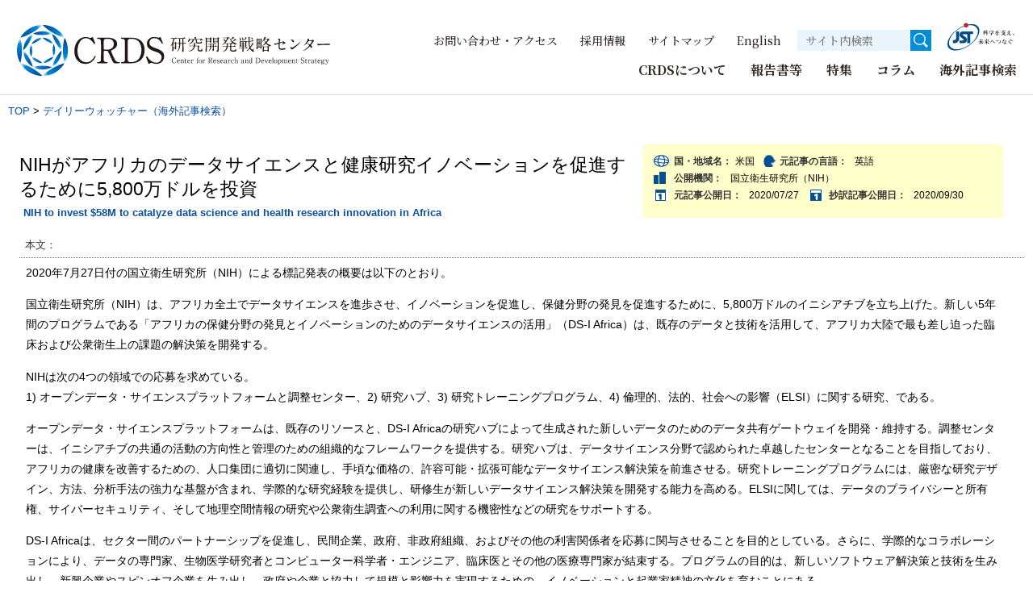

--- FILE ---
content_type: text/html; charset=UTF-8
request_url: https://crds.jst.go.jp/dw/20200930/2020093024545/
body_size: 43422
content:
<!DOCTYPE html>
<html lang="ja">
<head>
<meta charset="UTF-8">
<meta name="keywords" content="研究開発戦略センター,CRDS,JST,科学技術振興機構,海外,科学技術政策,イノベーション" />
<meta name="description" content="研究開発戦略センター（CRDS）は、社会ニーズを充足し、社会ビジョンを実現させる科学技術の有効な発展に貢献することを目的とした組織です。" />
<meta name="author" content="国立研究開発法人 科学技術振興機構" />
<meta name="copyright" content="国立研究開発法人 科学技術振興機構" />
<title>NIHがアフリカのデータサイエンスと健康研究イノベーションを促進するために5,800万ドルを投資 &laquo;  デイリーウォッチャー｜研究開発戦略センター（CRDS）</title>
<link rel="stylesheet" href="https://crds.jst.go.jp/dw/wp-content/themes/crds_dw/style.css" type="text/css" media="screen,print" />
<link rel="preconnect" href="https://fonts.googleapis.com">
<link rel="preconnect" href="https://fonts.gstatic.com" crossorigin>
<link href="https://fonts.googleapis.com/css2?family=Noto+Sans+JP:wght@400;700&display=swap" rel="stylesheet">
<link href="https://fonts.googleapis.com/css2?family=Noto+Serif+JP:wght@500;700&display=swap" rel="stylesheet">
<link rel="stylesheet" href="https://crds.jst.go.jp/dw/wp-content/themes/crds_dw/css/common.css">
<script type="text/javascript" src="https://crds.jst.go.jp/dw/wp-content/themes/crds_dw/js/jquery-1.9.1.min.js"></script>
<script type="text/javascript" src="https://crds.jst.go.jp/dw/wp-content/themes/crds_dw/js/functions.js"></script>
<script type="text/javascript" src="https://crds.jst.go.jp/dw/wp-content/themes/crds_dw/js/class.js"></script>
<script type="text/javascript" src="https://crds.jst.go.jp/dw/wp-content/themes/crds_dw/js/local.js"></script>
<meta name='robots' content='max-image-preview:large' />
<script type="text/javascript">
window._wpemojiSettings = {"baseUrl":"https:\/\/s.w.org\/images\/core\/emoji\/14.0.0\/72x72\/","ext":".png","svgUrl":false,"svgExt":".svg","source":{"concatemoji":"https:\/\/crds.jst.go.jp\/dw\/wp-includes\/js\/wp-emoji-release.min.js?ver=6.3.7"}};
/*! This file is auto-generated */
!function(i,n){var o,s,e;function c(e){try{var t={supportTests:e,timestamp:(new Date).valueOf()};sessionStorage.setItem(o,JSON.stringify(t))}catch(e){}}function p(e,t,n){e.clearRect(0,0,e.canvas.width,e.canvas.height),e.fillText(t,0,0);var t=new Uint32Array(e.getImageData(0,0,e.canvas.width,e.canvas.height).data),r=(e.clearRect(0,0,e.canvas.width,e.canvas.height),e.fillText(n,0,0),new Uint32Array(e.getImageData(0,0,e.canvas.width,e.canvas.height).data));return t.every(function(e,t){return e===r[t]})}function u(e,t,n){switch(t){case"flag":return n(e,"\ud83c\udff3\ufe0f\u200d\u26a7\ufe0f","\ud83c\udff3\ufe0f\u200b\u26a7\ufe0f")?!1:!n(e,"\ud83c\uddfa\ud83c\uddf3","\ud83c\uddfa\u200b\ud83c\uddf3")&&!n(e,"\ud83c\udff4\udb40\udc67\udb40\udc62\udb40\udc65\udb40\udc6e\udb40\udc67\udb40\udc7f","\ud83c\udff4\u200b\udb40\udc67\u200b\udb40\udc62\u200b\udb40\udc65\u200b\udb40\udc6e\u200b\udb40\udc67\u200b\udb40\udc7f");case"emoji":return!n(e,"\ud83e\udef1\ud83c\udffb\u200d\ud83e\udef2\ud83c\udfff","\ud83e\udef1\ud83c\udffb\u200b\ud83e\udef2\ud83c\udfff")}return!1}function f(e,t,n){var r="undefined"!=typeof WorkerGlobalScope&&self instanceof WorkerGlobalScope?new OffscreenCanvas(300,150):i.createElement("canvas"),a=r.getContext("2d",{willReadFrequently:!0}),o=(a.textBaseline="top",a.font="600 32px Arial",{});return e.forEach(function(e){o[e]=t(a,e,n)}),o}function t(e){var t=i.createElement("script");t.src=e,t.defer=!0,i.head.appendChild(t)}"undefined"!=typeof Promise&&(o="wpEmojiSettingsSupports",s=["flag","emoji"],n.supports={everything:!0,everythingExceptFlag:!0},e=new Promise(function(e){i.addEventListener("DOMContentLoaded",e,{once:!0})}),new Promise(function(t){var n=function(){try{var e=JSON.parse(sessionStorage.getItem(o));if("object"==typeof e&&"number"==typeof e.timestamp&&(new Date).valueOf()<e.timestamp+604800&&"object"==typeof e.supportTests)return e.supportTests}catch(e){}return null}();if(!n){if("undefined"!=typeof Worker&&"undefined"!=typeof OffscreenCanvas&&"undefined"!=typeof URL&&URL.createObjectURL&&"undefined"!=typeof Blob)try{var e="postMessage("+f.toString()+"("+[JSON.stringify(s),u.toString(),p.toString()].join(",")+"));",r=new Blob([e],{type:"text/javascript"}),a=new Worker(URL.createObjectURL(r),{name:"wpTestEmojiSupports"});return void(a.onmessage=function(e){c(n=e.data),a.terminate(),t(n)})}catch(e){}c(n=f(s,u,p))}t(n)}).then(function(e){for(var t in e)n.supports[t]=e[t],n.supports.everything=n.supports.everything&&n.supports[t],"flag"!==t&&(n.supports.everythingExceptFlag=n.supports.everythingExceptFlag&&n.supports[t]);n.supports.everythingExceptFlag=n.supports.everythingExceptFlag&&!n.supports.flag,n.DOMReady=!1,n.readyCallback=function(){n.DOMReady=!0}}).then(function(){return e}).then(function(){var e;n.supports.everything||(n.readyCallback(),(e=n.source||{}).concatemoji?t(e.concatemoji):e.wpemoji&&e.twemoji&&(t(e.twemoji),t(e.wpemoji)))}))}((window,document),window._wpemojiSettings);
</script>
<style type="text/css">
img.wp-smiley,
img.emoji {
	display: inline !important;
	border: none !important;
	box-shadow: none !important;
	height: 1em !important;
	width: 1em !important;
	margin: 0 0.07em !important;
	vertical-align: -0.1em !important;
	background: none !important;
	padding: 0 !important;
}
</style>
	<link rel='stylesheet' id='wp-block-library-css' href='https://crds.jst.go.jp/dw/wp-includes/css/dist/block-library/style.min.css?ver=6.3.7' type='text/css' media='all' />
<style id='classic-theme-styles-inline-css' type='text/css'>
/*! This file is auto-generated */
.wp-block-button__link{color:#fff;background-color:#32373c;border-radius:9999px;box-shadow:none;text-decoration:none;padding:calc(.667em + 2px) calc(1.333em + 2px);font-size:1.125em}.wp-block-file__button{background:#32373c;color:#fff;text-decoration:none}
</style>
<style id='global-styles-inline-css' type='text/css'>
body{--wp--preset--color--black: #000000;--wp--preset--color--cyan-bluish-gray: #abb8c3;--wp--preset--color--white: #ffffff;--wp--preset--color--pale-pink: #f78da7;--wp--preset--color--vivid-red: #cf2e2e;--wp--preset--color--luminous-vivid-orange: #ff6900;--wp--preset--color--luminous-vivid-amber: #fcb900;--wp--preset--color--light-green-cyan: #7bdcb5;--wp--preset--color--vivid-green-cyan: #00d084;--wp--preset--color--pale-cyan-blue: #8ed1fc;--wp--preset--color--vivid-cyan-blue: #0693e3;--wp--preset--color--vivid-purple: #9b51e0;--wp--preset--gradient--vivid-cyan-blue-to-vivid-purple: linear-gradient(135deg,rgba(6,147,227,1) 0%,rgb(155,81,224) 100%);--wp--preset--gradient--light-green-cyan-to-vivid-green-cyan: linear-gradient(135deg,rgb(122,220,180) 0%,rgb(0,208,130) 100%);--wp--preset--gradient--luminous-vivid-amber-to-luminous-vivid-orange: linear-gradient(135deg,rgba(252,185,0,1) 0%,rgba(255,105,0,1) 100%);--wp--preset--gradient--luminous-vivid-orange-to-vivid-red: linear-gradient(135deg,rgba(255,105,0,1) 0%,rgb(207,46,46) 100%);--wp--preset--gradient--very-light-gray-to-cyan-bluish-gray: linear-gradient(135deg,rgb(238,238,238) 0%,rgb(169,184,195) 100%);--wp--preset--gradient--cool-to-warm-spectrum: linear-gradient(135deg,rgb(74,234,220) 0%,rgb(151,120,209) 20%,rgb(207,42,186) 40%,rgb(238,44,130) 60%,rgb(251,105,98) 80%,rgb(254,248,76) 100%);--wp--preset--gradient--blush-light-purple: linear-gradient(135deg,rgb(255,206,236) 0%,rgb(152,150,240) 100%);--wp--preset--gradient--blush-bordeaux: linear-gradient(135deg,rgb(254,205,165) 0%,rgb(254,45,45) 50%,rgb(107,0,62) 100%);--wp--preset--gradient--luminous-dusk: linear-gradient(135deg,rgb(255,203,112) 0%,rgb(199,81,192) 50%,rgb(65,88,208) 100%);--wp--preset--gradient--pale-ocean: linear-gradient(135deg,rgb(255,245,203) 0%,rgb(182,227,212) 50%,rgb(51,167,181) 100%);--wp--preset--gradient--electric-grass: linear-gradient(135deg,rgb(202,248,128) 0%,rgb(113,206,126) 100%);--wp--preset--gradient--midnight: linear-gradient(135deg,rgb(2,3,129) 0%,rgb(40,116,252) 100%);--wp--preset--font-size--small: 13px;--wp--preset--font-size--medium: 20px;--wp--preset--font-size--large: 36px;--wp--preset--font-size--x-large: 42px;--wp--preset--spacing--20: 0.44rem;--wp--preset--spacing--30: 0.67rem;--wp--preset--spacing--40: 1rem;--wp--preset--spacing--50: 1.5rem;--wp--preset--spacing--60: 2.25rem;--wp--preset--spacing--70: 3.38rem;--wp--preset--spacing--80: 5.06rem;--wp--preset--shadow--natural: 6px 6px 9px rgba(0, 0, 0, 0.2);--wp--preset--shadow--deep: 12px 12px 50px rgba(0, 0, 0, 0.4);--wp--preset--shadow--sharp: 6px 6px 0px rgba(0, 0, 0, 0.2);--wp--preset--shadow--outlined: 6px 6px 0px -3px rgba(255, 255, 255, 1), 6px 6px rgba(0, 0, 0, 1);--wp--preset--shadow--crisp: 6px 6px 0px rgba(0, 0, 0, 1);}:where(.is-layout-flex){gap: 0.5em;}:where(.is-layout-grid){gap: 0.5em;}body .is-layout-flow > .alignleft{float: left;margin-inline-start: 0;margin-inline-end: 2em;}body .is-layout-flow > .alignright{float: right;margin-inline-start: 2em;margin-inline-end: 0;}body .is-layout-flow > .aligncenter{margin-left: auto !important;margin-right: auto !important;}body .is-layout-constrained > .alignleft{float: left;margin-inline-start: 0;margin-inline-end: 2em;}body .is-layout-constrained > .alignright{float: right;margin-inline-start: 2em;margin-inline-end: 0;}body .is-layout-constrained > .aligncenter{margin-left: auto !important;margin-right: auto !important;}body .is-layout-constrained > :where(:not(.alignleft):not(.alignright):not(.alignfull)){max-width: var(--wp--style--global--content-size);margin-left: auto !important;margin-right: auto !important;}body .is-layout-constrained > .alignwide{max-width: var(--wp--style--global--wide-size);}body .is-layout-flex{display: flex;}body .is-layout-flex{flex-wrap: wrap;align-items: center;}body .is-layout-flex > *{margin: 0;}body .is-layout-grid{display: grid;}body .is-layout-grid > *{margin: 0;}:where(.wp-block-columns.is-layout-flex){gap: 2em;}:where(.wp-block-columns.is-layout-grid){gap: 2em;}:where(.wp-block-post-template.is-layout-flex){gap: 1.25em;}:where(.wp-block-post-template.is-layout-grid){gap: 1.25em;}.has-black-color{color: var(--wp--preset--color--black) !important;}.has-cyan-bluish-gray-color{color: var(--wp--preset--color--cyan-bluish-gray) !important;}.has-white-color{color: var(--wp--preset--color--white) !important;}.has-pale-pink-color{color: var(--wp--preset--color--pale-pink) !important;}.has-vivid-red-color{color: var(--wp--preset--color--vivid-red) !important;}.has-luminous-vivid-orange-color{color: var(--wp--preset--color--luminous-vivid-orange) !important;}.has-luminous-vivid-amber-color{color: var(--wp--preset--color--luminous-vivid-amber) !important;}.has-light-green-cyan-color{color: var(--wp--preset--color--light-green-cyan) !important;}.has-vivid-green-cyan-color{color: var(--wp--preset--color--vivid-green-cyan) !important;}.has-pale-cyan-blue-color{color: var(--wp--preset--color--pale-cyan-blue) !important;}.has-vivid-cyan-blue-color{color: var(--wp--preset--color--vivid-cyan-blue) !important;}.has-vivid-purple-color{color: var(--wp--preset--color--vivid-purple) !important;}.has-black-background-color{background-color: var(--wp--preset--color--black) !important;}.has-cyan-bluish-gray-background-color{background-color: var(--wp--preset--color--cyan-bluish-gray) !important;}.has-white-background-color{background-color: var(--wp--preset--color--white) !important;}.has-pale-pink-background-color{background-color: var(--wp--preset--color--pale-pink) !important;}.has-vivid-red-background-color{background-color: var(--wp--preset--color--vivid-red) !important;}.has-luminous-vivid-orange-background-color{background-color: var(--wp--preset--color--luminous-vivid-orange) !important;}.has-luminous-vivid-amber-background-color{background-color: var(--wp--preset--color--luminous-vivid-amber) !important;}.has-light-green-cyan-background-color{background-color: var(--wp--preset--color--light-green-cyan) !important;}.has-vivid-green-cyan-background-color{background-color: var(--wp--preset--color--vivid-green-cyan) !important;}.has-pale-cyan-blue-background-color{background-color: var(--wp--preset--color--pale-cyan-blue) !important;}.has-vivid-cyan-blue-background-color{background-color: var(--wp--preset--color--vivid-cyan-blue) !important;}.has-vivid-purple-background-color{background-color: var(--wp--preset--color--vivid-purple) !important;}.has-black-border-color{border-color: var(--wp--preset--color--black) !important;}.has-cyan-bluish-gray-border-color{border-color: var(--wp--preset--color--cyan-bluish-gray) !important;}.has-white-border-color{border-color: var(--wp--preset--color--white) !important;}.has-pale-pink-border-color{border-color: var(--wp--preset--color--pale-pink) !important;}.has-vivid-red-border-color{border-color: var(--wp--preset--color--vivid-red) !important;}.has-luminous-vivid-orange-border-color{border-color: var(--wp--preset--color--luminous-vivid-orange) !important;}.has-luminous-vivid-amber-border-color{border-color: var(--wp--preset--color--luminous-vivid-amber) !important;}.has-light-green-cyan-border-color{border-color: var(--wp--preset--color--light-green-cyan) !important;}.has-vivid-green-cyan-border-color{border-color: var(--wp--preset--color--vivid-green-cyan) !important;}.has-pale-cyan-blue-border-color{border-color: var(--wp--preset--color--pale-cyan-blue) !important;}.has-vivid-cyan-blue-border-color{border-color: var(--wp--preset--color--vivid-cyan-blue) !important;}.has-vivid-purple-border-color{border-color: var(--wp--preset--color--vivid-purple) !important;}.has-vivid-cyan-blue-to-vivid-purple-gradient-background{background: var(--wp--preset--gradient--vivid-cyan-blue-to-vivid-purple) !important;}.has-light-green-cyan-to-vivid-green-cyan-gradient-background{background: var(--wp--preset--gradient--light-green-cyan-to-vivid-green-cyan) !important;}.has-luminous-vivid-amber-to-luminous-vivid-orange-gradient-background{background: var(--wp--preset--gradient--luminous-vivid-amber-to-luminous-vivid-orange) !important;}.has-luminous-vivid-orange-to-vivid-red-gradient-background{background: var(--wp--preset--gradient--luminous-vivid-orange-to-vivid-red) !important;}.has-very-light-gray-to-cyan-bluish-gray-gradient-background{background: var(--wp--preset--gradient--very-light-gray-to-cyan-bluish-gray) !important;}.has-cool-to-warm-spectrum-gradient-background{background: var(--wp--preset--gradient--cool-to-warm-spectrum) !important;}.has-blush-light-purple-gradient-background{background: var(--wp--preset--gradient--blush-light-purple) !important;}.has-blush-bordeaux-gradient-background{background: var(--wp--preset--gradient--blush-bordeaux) !important;}.has-luminous-dusk-gradient-background{background: var(--wp--preset--gradient--luminous-dusk) !important;}.has-pale-ocean-gradient-background{background: var(--wp--preset--gradient--pale-ocean) !important;}.has-electric-grass-gradient-background{background: var(--wp--preset--gradient--electric-grass) !important;}.has-midnight-gradient-background{background: var(--wp--preset--gradient--midnight) !important;}.has-small-font-size{font-size: var(--wp--preset--font-size--small) !important;}.has-medium-font-size{font-size: var(--wp--preset--font-size--medium) !important;}.has-large-font-size{font-size: var(--wp--preset--font-size--large) !important;}.has-x-large-font-size{font-size: var(--wp--preset--font-size--x-large) !important;}
.wp-block-navigation a:where(:not(.wp-element-button)){color: inherit;}
:where(.wp-block-post-template.is-layout-flex){gap: 1.25em;}:where(.wp-block-post-template.is-layout-grid){gap: 1.25em;}
:where(.wp-block-columns.is-layout-flex){gap: 2em;}:where(.wp-block-columns.is-layout-grid){gap: 2em;}
.wp-block-pullquote{font-size: 1.5em;line-height: 1.6;}
</style>
<link rel='stylesheet' id='wp-pagenavi-css' href='https://crds.jst.go.jp/dw/wp-content/plugins/wp-pagenavi/pagenavi-css.css?ver=2.70' type='text/css' media='all' />
<link rel="EditURI" type="application/rsd+xml" title="RSD" href="https://crds.jst.go.jp/dw/xmlrpc.php?rsd" />
<meta name="generator" content="WordPress 6.3.7" />
<link rel="canonical" href="https://crds.jst.go.jp/dw/20200930/2020093024545/" />
<link rel='shortlink' href='https://crds.jst.go.jp/dw/?p=24545' />
<link rel="icon" href="https://crds.jst.go.jp/dw/wp-content/uploads/2022/07/favicon.ico" sizes="32x32" />
<link rel="icon" href="https://crds.jst.go.jp/dw/wp-content/uploads/2022/07/favicon.ico" sizes="192x192" />
<link rel="apple-touch-icon" href="https://crds.jst.go.jp/dw/wp-content/uploads/2022/07/favicon.ico" />
<meta name="msapplication-TileImage" content="https://crds.jst.go.jp/dw/wp-content/uploads/2022/07/favicon.ico" />
</head>
<body id="sec" dir="ltr">
<noscript>javascriptがoffになっています。</noscript>
<div id="l-wrapper">
	<header id="js-globalHeader" class="globalHeader">
		<div class="globalHeader-inner">
			<h1 class="globalHeader-logo">
				<a href="https://www.jst.go.jp/crds/index.html">
					<img src="https://crds.jst.go.jp/dw/wp-content/themes/crds_dw/images/logo_crds_22.svg" alt="国立研究開発法人科学技術振興機構　研究開発戦略センター">
				</a>
			</h1>
			<div class="globalNaviToggleBtn">
				<div class="globalNaviToggleBtn-inner js-globalHeader-spTrigger">
					<div class="globalNaviToggleBtn-lines">
						<span></span>
						<span></span>
						<span></span>
					</div>
					<span class="globalNaviToggleBtn-text">MENU</span>
				</div>
			</div>
			<div class="globalHeader-menus js-globalHeader-spMenu">
				<div class="globalNaviToggleBtn globalNaviToggleBtn-close">
					<div class="globalNaviToggleBtn-inner js-globalHeader-spTrigger">
						<div class="globalNaviToggleBtn-lines">
							<span></span>
							<span></span>
							<span></span>
						</div>
						<span class="globalNaviToggleBtn-text">MENU</span>
					</div>
				</div>
				<nav class="globalNavi">
					<ul class="globalNavi-tops">
						<li class="js-accordion-spMenu">
							<a href="#" class="globalNavi-topsText accordionHead is-globalHeader js-globalHeader-pcTrigger js-accordion-triggerBtn">CRDSについて</a>
							<dl class="globalNavi-childs globalNaviChildBox js-globalHeader-childTarget js-accordion-body">
								<dt>
									<div class="l-widthKeeper globalNaviChildBox-header">
										<a href="https://www.jst.go.jp/crds/about/index.html">CRDSについて</a>
										<button class="globalNaviChildBox-close js-globalHeader-pcClose"></button>
									</div>
								</dt>
								<dd>
									<div class="l-widthKeeper is-spNoPadding">
										<ul>
											<li><a href="https://www.jst.go.jp/crds/about/director-general/index.html">センター長挨拶</a></li>
											<li><a href="https://www.jst.go.jp/crds/about/methodology/index.html">活動プロセス</a></li>
											<li><a href="https://www.jst.go.jp/crds/about/organization/index.html">体制</a></li>
											<li><a href="https://www.jst.go.jp/crds/about/advisory/index.html">アドバイザリー委員会</a></li>
											<li><a href="https://www.jst.go.jp/crds/about/sentan/index.html">先端科学技術委員会</a></li>
											<li><a href="https://www.jst.go.jp/crds/about/pamphlet/index.html">紹介パンフレット</a></li>
										</ul>
									</div>
								</dd>
							</dl>
						</li>
						<li class="js-accordion-spMenu">
							<a href="#" class="globalNavi-topsText accordionHead is-globalHeader js-globalHeader-pcTrigger js-accordion-triggerBtn">報告書等</a>
							<dl class="globalNavi-childs globalNaviChildBox js-globalHeader-childTarget js-accordion-body">
								<dt>
									<div class="l-widthKeeper globalNaviChildBox-header">
										<a href="https://www.jst.go.jp/crds/report/index.html">報告書等</a>
										<button class="globalNaviChildBox-close js-globalHeader-pcClose"></button>
									</div>
								</dt>
								<dd>
									<div class="l-widthKeeper is-spNoPadding">
										<ul>
											<li><a href="https://www.jst.go.jp/crds/report/index.html">報告書検索</a></li>
										</ul>
									</div>
								</dd>
							</dl>
						</li>
						<li class="js-accordion-spMenu">
							<a href="#" class="globalNavi-topsText accordionHead is-globalHeader js-globalHeader-pcTrigger js-accordion-triggerBtn">特集</a>
							<dl class="globalNavi-childs globalNaviChildBox js-globalHeader-childTarget js-accordion-body">
								<dt>
									<div class="l-widthKeeper globalNaviChildBox-header">
										<a href="https://www.jst.go.jp/crds/column/index.html">特集</a>
										<button class="globalNaviChildBox-close js-globalHeader-pcClose"></button>
									</div>
								</dt>
								<dd>
									<div class="l-widthKeeper is-spNoPadding">
										<ul>
											<li><a href="https://www.jst.go.jp/crds/column/ai/index.html">【特集】AI（人工知能）</a></li>
											<li><a href="https://www.jst.go.jp/crds/column/quantum/index.html">【特集】量子技術</a></li>
											<li><a href="https://www.jst.go.jp/crds/column/carbonneutral/index.html">【特集】カーボンニュートラル社会へ</a></li>
											<li><a href="https://www.jst.go.jp/crds/column/covid-19/index.html">【特集】COVID-19と研究開発のゆくえ</a></li>
											<li><a href="https://www.jst.go.jp/crds/column/worldmap/index.html">【特集】海外の科学技術情報</a></li>
										</ul>
									</div>
								</dd>
							</dl>
						</li>
						<li class="js-accordion-spMenu">
							<a href="#" class="globalNavi-topsText accordionHead is-globalHeader js-globalHeader-pcTrigger js-accordion-triggerBtn">コラム</a>
							<dl class="globalNavi-childs globalNaviChildBox js-globalHeader-childTarget js-accordion-body">
								<dt>
									<div class="l-widthKeeper globalNaviChildBox-header">
										<a href="https://www.jst.go.jp/crds/column/index.html#column_box">コラム</a>
										<button class="globalNaviChildBox-close js-globalHeader-pcClose"></button>
									</div>
								</dt>
								<dd>
									<div class="l-widthKeeper is-spNoPadding">
										<ul>
											<li><a href="https://www.jst.go.jp/crds/column/director-general-room/index.html">野依良治の視点</a></li>
											<li><a href="https://www.jst.go.jp/crds/column/kaisetsu/index.html">CRDSフェローが解説！最新のサイエンス</a></li>
											<li><a href="https://www.jst.go.jp/crds/column/choryu/index.html">科学技術の潮流 －日刊工業新聞連載－</a></li>
											<li><a href="https://www.jst.go.jp/crds/column/movie/index.html">動画でわかる科学技術の今</a></li>
										</ul>
									</div>
								</dd>
							</dl>
						</li>
						<li><a href="https://crds.jst.go.jp/dw/" class="globalNavi-topsText is-arrowStroke">海外記事検索</a></li>
						<li class="globalNavi-hidePc"><a href="https://www.jst.go.jp/crds/news/index.html" class="globalNavi-topsText is-arrowStroke">新着情報</a></li>
						<li class="globalNavi-hidePc"><a href="https://www.jst.go.jp/crds/sympo/index.html" class="globalNavi-topsText is-arrowStroke">イベント情報</a></li>
						<li class="globalNavi-hidePc"><a href="https://www.jst.go.jp/crds/activities/index.html" class="globalNavi-topsText is-arrowStroke">フェローの活動</a></li>
					</ul>
				</nav>
				<div class="utilMenus">
					<ul class="utilMenus-links">
						<li><a href="https://www.jst.go.jp/crds/contact/index.html">お問い合わせ・アクセス</a></li>
						<li><a href="https://www.jst.go.jp/crds/recruit/index.html">採用情報</a></li>
						<li><a href="https://www.jst.go.jp/crds/sitemap/index.html">サイトマップ</a></li>
						<li><a href="https://www.jst.go.jp/crds/en/index.html">English</a></li>
					</ul>
					<div class="utilMenus-search">
						<form method="get" action="https://www.jst.go.jp/crds/search/index.html" class="searchFormBox">
							<input class="searchFormBox-textBox" type="text" name="q" value="" maxlength="256" placeholder="サイト内検索" aria-label="サイト内検索１">
							<input class="searchFormBox-submit" type="submit" value="">
						</form> 
					</div>
					<div class="utilMenus-jstLogo">
						<a href="https://www.jst.go.jp/" target="_blank" rel="noopener">
							<svg id="jstlogo" data-name="jstlogo" xmlns="http://www.w3.org/2000/svg" version="1.1" viewBox="0 0 150 65">
								<defs>
									<style>
										.cls-1, .cls-2, .cls-3, .cls-4 {
											stroke-width: 0px;
										}
								
										.cls-1, .cls-3 {
											fill: #004e87;
										}
								
										.cls-2 {
											fill: #cd1b2f;
										}
								
										.cls-3 {
											fill-rule: evenodd;
										}
								
										.cls-4 {
											fill: #1a1311;
										}
									</style>
								</defs>
								<path class="cls-3" d="M50.9,49.8c15.2-10.5,22.6-26.3,16.5-35.2s-23.5-7.6-38.7,2.9C13.3,28.1,5.9,43.9,12.1,52.7c6.2,8.9,23.5,7.6,38.7-2.9ZM8.8,55.1c-6.5-9.4,2.1-26.6,19.2-38.4,17.1-11.8,36.1-13.7,42.6-4.3,6.5,9.4-2.1,26.6-19.2,38.4-17,11.7-36.1,13.7-42.6,4.3Z"/>
								<path class="cls-2" d="M45.1,13.5c2.6,0,4.7-2.1,4.7-4.7s-2.1-4.7-4.7-4.7-4.7,2.1-4.7,4.7c0,2.6,2.1,4.7,4.7,4.7Z"/>
								<path class="cls-1" d="M24.6,21.6v14.1c0,2.1-1.7,3.8-3.8,3.8h-2.8v6.5h3.2c5.4,0,9.8-4.4,9.8-9.8v-14.6h-6.5Z"/>
								<path class="cls-1" d="M59.5,21.6h-21.2c-3.6,0-6.8,2.9-6.8,6.5s1.4,4.6,3.5,6.2l4.6,3.5c1.4,1.3.5,2.5-1.5,2.5h-6.6v5.6h8.6c3.6,0,6.7-2.3,6.7-6.7s-1.9-4.9-3-5.9c-1-1-4.1-3-5.6-4.1-1-.9-.1-1.9,1.1-1.9h8.1v18.6h6.5v-18.7h5.8v-5.8h0Z"/>
								<g>
									<path class="cls-4" d="M79.9,27.4c.5-.8,1.3-2.3,1.8-4.3h-.6c-.3,0-.5,0-.8,0l-.2-.4c.3,0,.6,0,1.1,0h.6v-1.8c-.5,0-.7,0-1.6.1h0c.9-.5,2.6-1.1,3.2-1.7l.9.9c0,0,.1.1.1.3s0,.1-.1.1-.2,0-.3-.1c-.3,0-.6.1-1,.2v1.9h.5l.4-.6c0-.1.1-.1.2-.1s.1,0,.2.1l.6.6h0c0,0,0,0,0,0,.3,0,2.1.6,2.1,1.7s-.3.7-.6.7-.4-.2-.6-.8c-.2-.4-.6-1.1-.8-1.5,0,.1-.1.1-.3.1h-1.6v.5c.2,0,1.6.6,1.6,1.6s-.3.7-.5.7-.3,0-.5-.6-.3-.9-.6-1.3v3.2c0,.2,0,1.7,0,1.9s-.2.5-.8.5-.3-.1-.3-.4v-4c-.7,1.4-1.4,1.9-1.7,2.2h-.3ZM89.1,25.3l.2-.8c0,0,0-.2.1-.2s0,0,.2.1l.7.5c0,0,.1.1.1.2,0,.1-.1.1-.2.1l-1.4.3v3.5c0,.2,0,.5-.8.5s-.4-.1-.4-.4v-3.4l-2.7.7c-.4.1-.6.2-.8.3l-.3-.3c.5,0,.6-.1,1.1-.3l2.7-.7v-4.9c0-.6,0-1,0-1.3l1.4.2c.1,0,.3,0,.3.2s0,.2-.4.3v5.3h.3ZM84.9,20c.3,0,2.1.5,2.1,1.7s-.3.7-.6.7-.3,0-.7-.8c-.3-.6-.6-1-.8-1.4h0Z"/>
									<path class="cls-4" d="M95.2,23.7c-.3,0-.4,0-.8,0l-.2-.4c.3,0,.6,0,1.1,0h3.4l.5-.5c0,0,.1-.1.2-.1s.1,0,.3.1l.5.4c.1-.3.3-.7.4-1h-6.5c0,.1,0,.3,0,.5,0,.8-.4,1.5-1,1.5s-.6-.3-.6-.5.1-.3.4-.7c.6-.7.7-1.3.8-1.6h.1c0,.1.1.3.2.5h4.6c.5-.8.9-1.5,1.2-2.5l1.3.6c.3.1.3.2.3.3,0,.2-.2.1-.5.1-.6.6-1.2,1-1.9,1.5h1.5l.5-.5c0,0,.1-.1.2-.1s.1,0,.2.1l1,.9c0,0,.1.1.1.2,0,.2,0,.2-.7.2-.6.4-.6.4-1.3.8h.2c.1.2.2.3.2.4,0,.2,0,.2-.7.2-.2,0-1,.5-1.2.6-.3.1-.5.2-.6.3.1,0,.2,0,.2.2s0,.1-.4.3v.5h2.4l.5-.8c0-.1.1-.1.2-.1s0,0,.2.1l1,.8c0,0,.1.1.1.2,0,.1-.1.1-.2.1h-4.2v2.1c0,.8-.3,1.1-1.7,1.2,0-.8-.5-1-1.7-1.4h0c0-.1,1.8,0,1.8,0,.3,0,.3,0,.3-.3v-1.7h-3.6c-.2,0-.4,0-.8,0v-.4c.2,0,.5,0,1,0h3.5c0-.1,0-.6,0-1.2h1c.7-.6.8-.8,1-1.1,0,0-3.6,0-3.6,0ZM93.5,19.6c2.1.5,2.1,1.4,2.1,1.6,0,.5-.3.7-.6.7s-.3-.1-.7-.9c0-.1-.5-.8-.8-1.3h0ZM96,19.4c.7.3,1,.3,1.4.6.4.3.6.8.6,1.1s-.3.8-.6.8-.5-.3-.6-.8c0-.1-.3-1-.8-1.6h0Z"/>
									<path class="cls-4" d="M111.9,23c.1,0,.3-.1.5-.1.7,0,1.3.7,1.3,1.1s-.3.4-.8.5c-1.3.3-2.1.6-2.5.8,0,0,0,.8,0,1.2s0,.8-.6.8-.5-.4-.5-.6v-.8c-.5.3-1.5.8-1.5,1.4s.4.7,1.7.7,1.2,0,1.7-.2c.1,0,.6-.1.6-.1.3,0,1,.3,1,.7s-.3.6-2.7.6-2.9,0-2.9-1.5,1-1.7,2.1-2.3c0-.6,0-1.2-.8-1.2s-1.4.6-1.7,1.2c-.4.7-.5.8-.7.8s-.5-.3-.5-.6.1-.5.8-1.2c.4-.4.8-1,1.3-1.6-1.3.1-1.6-.6-1.8-1.1h.1c.4.2.8.3,1.3.3s.8,0,1.1,0c.2-.3.6-1,.6-1.2s-.1-.4-.5-.5h0c.1-.2.3-.3.6-.3.5,0,1.2.4,1.2.8s-.1.3-.3.5c-.1.1-.3.4-.5.5.5-.1.7-.2,1-.3.5-.3.6-.3.8-.3.3,0,.8.2.8.5s-.5.6-3.4,1c-.1.2-.7.8-1,1.3.5-.2.7-.3,1.2-.3,1.2,0,1.5.9,1.6,1.2.6-.3,1.2-.6,1.7-.8.3-.1.4-.2.4-.3s0-.2-.4-.3h-.2Z"/>
									<path class="cls-4" d="M126.7,28.4c-.4.2-.7.4-1,1.3-2.3-.5-3.6-1.3-4.1-1.7-1.8,1.1-3.6,1.5-5.2,1.7h0c1.3-.6,2.9-1.2,4.4-2.3-.4-.4-1.6-1.5-2-3.3h-.5c-.2,0-.4,0-.8,0v-.4c.2,0,.5,0,1,0h2.5v-2.1h-3.4c-.2,0-.4,0-.8,0l-.2-.4c.3,0,.6,0,1.1,0h3.4v-.6c0-.8,0-1,0-1.3h1.5c.1.1.3.2.3.3s-.1.2-.4.3v1.4h2.5l.5-.8c0-.1.1-.1.2-.1s.1,0,.2.1l1,.8c0,0,.1.1.1.2,0,.1-.1.1-.2.1h-4.3v2.1h1.6l.5-.5c0-.1.1-.1.2-.1s.1,0,.2.1l.9.8c.1,0,.2.1.2.3s0,.1-.3.2c0,0-.4,0-.5.1-1.2,1.7-1.7,2.3-2.3,2.7,1,.4,2.3.8,4.1,1h0ZM119.1,24c.6,1.6,1.9,2.4,2.5,2.7,1-.8,1.6-1.7,2.1-2.7h-4.6Z"/>
									<path class="cls-4" d="M130.7,22.4c.1.3.3.5.6.5.4,0,2.1-.3,2.7-.5.2,0,1-.3,1.2-.3.3,0,.9.5.9.8s0,.3-.6.6c-.7.5-1.9,1.7-2.2,2,.2,0,.3,0,.4,0,1.2,0,1.2.8,1.2,1.4,0,.9,0,1.2.8,1.2s.6,0,1-.1c.1,0,.5-.1.6-.1.4,0,.8.3.8.7s-.2.4-.4.5c-.6.2-1.6.2-1.8.2-1.9,0-2.2-.6-2.2-2s0-1.2-.5-1.2-.3,0-.4.1c-.4.4-1,.9-2.1,2.3-.5.6-.6.7-.8.7-.4,0-.6-.4-.6-.7s0-.4.8-1c1.4-1.2,4.2-4.3,4.2-4.3s0,0-.1,0c-.2,0-1.2.4-1.5.5s-1.2.6-1.4.6c-.4,0-.9-.6-.9-1s.1-.5.3-.6h.1ZM131.9,19.6c.5.5,1,.5,2,.6,1.4.1,1.4.7,1.4.8,0,.3-.3.4-.5.4s-.7,0-.8,0c-.2,0-.3,0-.7,0-.2,0-.7.1-.8.1h0c0-.1.5-.3.6-.4s.2-.1.2-.2c0,0-.2,0-.3-.1-.8-.3-1-.8-1-1.3h0Z"/>
									<path class="cls-4" d="M141.1,26.1c2.1.5,3,1.7,3,2.3s-.3.8-.7.8-.5-.3-.8-.9c-.5-1.2-1.2-1.9-1.5-2.3h0Z"/>
									<path class="cls-4" d="M80.9,45.6c-.5.3-.8.6-1,1.4-1.2-.6-3-1.9-3.8-4.5v2.9c0,.2,0,1.7,0,1.9s0,.5-.9.5-.4-.1-.4-.3v-3.8c-.6.9-1.9,2.4-4.5,3.4h0c.5-.5,2.7-2.3,3.8-4.6h-2.7c-.2,0-.4,0-.8,0v-.4c.2,0,.5,0,1,0h3.4v-2.4h-2.7c-.2,0-.4,0-.8,0v-.4c.2,0,.5,0,1,0h2.6v-.6c0-.5,0-.9,0-1.3l1.4.2c.1,0,.3,0,.3.1,0,.1,0,.2-.4.3v1.3h1.8l.6-.8c0,0,.1-.1.2-.1s.1,0,.2.1l1,.8c0,0,.1.1.1.2,0,.1-.1.1-.3.1h-3.6v2.4h2.5l.6-.8c0,0,0-.1.2-.1s.1,0,.2.1l1,.9c0,0,.1,0,.1.2s-.1.1-.3.1h-4.1c1.3,1.9,3.4,2.7,4.5,3h-.1Z"/>
									<path class="cls-4" d="M88.2,45.4c0,.3,0,1.7,0,1.9,0,.4-.4.5-.9.5s-.4-.1-.4-.3,0-1.8,0-1.9v-1.6c-1.6,2.1-3.4,2.9-4.5,3.2h0c2.5-2.1,3.4-3.5,3.8-4.4h-2.8c-.2,0-.5,0-.8,0v-.4c.2,0,.5,0,1,0h3.4v-2.9h-2.9c-.2,0-.4,0-.8,0l-.2-.4c.3,0,.6,0,1.1,0h2.8v-.6c0-.7,0-1,0-1.3h1.4c.1.1.3.2.3.3,0,.1,0,.1-.5.3v1.3h1.9l.6-.8c0,0,0-.1.2-.1s.1,0,.2.1l1,.9c0,0,.1,0,.1.2s-.2.1-.3.1h-3.8v2.9h2.7l.5-.8c0-.1.1-.1.2-.1s0,0,.2.1l1,.8c0,0,.1.1.1.2,0,.1-.1.1-.2.1h-4.1c1.6,2.1,3.9,2.7,4.5,2.9h0c-.8.5-1,1.5-1,1.5-1.8-.9-3.1-2.5-3.7-4.4v2.5s0,0,0,0ZM84,39.9c.8.3,2.1.9,2.1,1.6s-.3.8-.7.8-.3-.2-.5-.6c-.4-1-.7-1.4-.9-1.7h0ZM91.3,40.4c.2.1.3.2.3.3,0,.1-.2.1-.5.1-.5.6-1.6,1.5-2.1,1.7h0c.3-.6.9-1.8,1.2-2.9l1.2.7Z"/>
									<path class="cls-4" d="M94.9,42.5c0,0,.2.3.5.3s.5-.1,1.2-1c1.2-1.3,1.5-1.7,2.1-1.7s.7.1,2.1,1.6c1.8,1.8,2.3,2.1,3.2,2.5.3.1.6.5.6,1s-.4.6-.5.6c-1.2,0-3.6-2.9-4.5-4-.7-.8-.8-.9-1-.9s-.3,0-1.1,1.2c-.2.3-1.1,1.8-1.2,1.9s-.3.3-.5.3c-.6,0-1.2-.8-1.2-1.3s0,0,0-.3h.1Z"/>
									<path class="cls-4" d="M107.4,40.4c.1.2.3.5.7.5s.5,0,.8-.2c2.3-.7,3.1-1,4.3-1s3.2.6,3.2,2.9c0,3.5-4,3.8-6.1,3.8h0c1.3-.3,4.8-1,4.8-4.1s-.9-2.1-1.9-2.1c-1.4,0-3.1.8-4.1,1.7-.4.3-.5.5-.7.5-.5,0-1.2-.7-1.2-1.4s0-.4.1-.5h.1Z"/>
									<path class="cls-4" d="M122.2,38c.2,0,.3-.1.5-.1.6,0,1.2.5,1.2.8s0,.2-.3.6c0,.1-.1.2-.2.3.2,0,.4-.1.6-.2.2,0,.5-.2.6-.2.3,0,.8.3.8.5s-.1.4-2.4.8c-.3.6-1.6,3.5-1.9,4.1-.4.8-.6.8-.8.8-.4,0-.5-.5-.5-.7s0-.4.6-1.2c.3-.4.9-1.6,1.5-2.8,0,0-.5,0-.8,0-.8,0-1-.5-1.2-1.1h.1c.1,0,.4.3,1,.3s.6,0,1.4-.1c.1-.3.3-.8.3-1.2s-.3-.5-.5-.6h0ZM125.2,40.6c.4-.1.6-.2,1-.2,1.1,0,2.3.6,2.3,1.4s-.2.5-.5.5-.2,0-.5-.3c-.2-.1-.3-.1-.5-.1-.9,0-.9.6-.9,1s0,.5.2,2c1.5.6,1.8,1,1.8,1.5s-.2.6-.5.6-.3-.1-.5-.3c-.5-.5-.5-.5-.8-.6-.2.9-1,1.2-1.9,1.2-1.9,0-1.9-1.3-1.9-1.4,0-.6.5-1.4,2-1.4s.6,0,.9,0v-1c0-.9.1-1.6,1.5-1.9.1,0,.3,0,.3-.1,0-.2-.8-.6-1.7-.8h-.2ZM123.7,45.2c-.6,0-1,.3-1,.6s.5.6,1.2.6c1.2,0,1.2-.7,1.2-.9-.5-.2-1-.3-1.4-.3Z"/>
									<path class="cls-4" d="M136.2,37.9c.3,0,.4-.1.6-.1.6,0,1.4.6,1.4,1.3s0,.4-.8.8c-1.6,1-2.5,1.6-2.6,1.7-.6.4-1.3.8-1.3,1.1s.3.4.7.6c2.3,1.3,4.2,2.4,4.2,3.4s-.3.8-.7.8-.4-.1-1.1-1c-.7-.9-2.3-2-2.6-2.3-1-.6-1.5-1-1.5-1.5s.3-.7,1.6-1.7c.6-.5,1.8-1.4,2.2-1.8.3-.3.4-.5.4-.6,0-.3-.4-.5-.5-.6h0ZM138,40c1.2.3,2,1.1,2,1.6s-.2.5-.4.5-.3,0-.5-.6c-.3-.6-.6-1-1.2-1.4h.1ZM138.9,39.3c1.2.2,2.1,1,2.1,1.6s-.2.5-.3.5c-.2,0-.3,0-.6-.6-.4-.5-.8-1-1.3-1.3h0Z"/>
								</g>
							</svg>
						</a>
					</div>
				</div>
			</div>
		</div>
	</header>

	<main class="font_size_middle">
		<div id="container">
		<div id="wrap">
			<div id="cate">
				<a href="https://www.jst.go.jp/crds/index.html">TOP</a> &gt; <a href="https://crds.jst.go.jp/dw/">デイリーウォッチャー（海外記事検索）</a>			</div>

<div id="containerInner">
	<div id="detailContents">
		<h2 id="mainTitle">［本文］</h2>
		<div class="dw">
		    <dl>
			    <dd>
			    				        <dl class="data">
				        <dt class="kuni">国・地域名：</dt><dd class="kuni">米国</dd>
				        <dt class="lang">元記事の言語：</dt><dd class="lang">英語</dd>
				        <dt class="kikan">公開機関：</dt><dd class="kikan">国立衛生研究所（NIH）</dd>
				        <dt class="day01">元記事公開日：</dt><dd class="day01">2020/07/27</dd>
				        <dt class="day02">抄訳記事公開日：</dt><dd class="day02">2020/09/30</dd>       
			        </dl>
			    </dd>
			    <dd class="tit">
					<p class="tit_jn">NIHがアフリカのデータサイエンスと健康研究イノベーションを促進するために5,800万ドルを投資</p>
					<p class="tit_en"><a href="https://www.nih.gov/news-events/news-releases/nih-invest-58m-catalyze-data-science-health-research-innovation-africa">NIH to invest $58M to catalyze data science and health research innovation in Africa</a></p>
				</dd>
				<dt class="yaku">本文：</dt>
				<dd class="yaku">
					<p>2020年7月27日付の国立衛生研究所（NIH）による標記発表の概要は以下のとおり。</p>
<p>国立衛生研究所（NIH）は、アフリカ全土でデータサイエンスを進歩させ、イノベーションを促進し、保健分野の発見を促進するために、5,800万ドルのイニシアチブを立ち上げた。新しい5年間のプログラムである「アフリカの保健分野の発見とイノベーションのためのデータサイエンスの活用」（DS-I Africa）は、既存のデータと技術を活用して、アフリカ大陸で最も差し迫った臨床および公衆衛生上の課題の解決策を開発する。</p>
<p>NIHは次の4つの領域での応募を求めている。<br />
1) オープンデータ・サイエンスプラットフォームと調整センター、2) 研究ハブ、3) 研究トレーニングプログラム、4) 倫理的、法的、社会への影響（ELSI）に関する研究、である。</p>
<p>オープンデータ・サイエンスプラットフォームは、既存のリソースと、DS-I Africaの研究ハブによって生成された新しいデータのためのデータ共有ゲートウェイを開発・維持する。調整センターは、イニシアチブの共通の活動の方向性と管理のための組織的なフレームワークを提供する。研究ハブは、データサイエンス分野で認められた卓越したセンターとなることを目指しており、アフリカの健康を改善するための、人口集団に適切に関連し、手頃な価格の、許容可能・拡張可能なデータサイエンス解決策を前進させる。研究トレーニングプログラムには、厳密な研究デザイン、方法、分析手法の強力な基盤が含まれ、学際的な研究経験を提供し、研修生が新しいデータサイエンス解決策を開発する能力を高める。ELSIに関しては、データのプライバシーと所有権、サイバーセキュリティ、そして地理空間情報の研究や公衆衛生調査への利用に関する機密性などの研究をサポートする。</p>
<p>DS-I Africaは、セクター間のパートナーシップを促進し、民間企業、政府、非政府組織、およびその他の利害関係者を応募に関与させることを目的としている。さらに、学際的なコラボレーションにより、データの専門家、生物医学研究者とコンピューター科学者・エンジニア、臨床医とその他の医療専門家が結束する。プログラムの目的は、新しいソフトウェア解決策と技術を生み出し、新興企業やスピンオフ企業を生み出し、政府や企業と協力して規模と影響力を実現するための、イノベーションと起業家精神の文化を育むことにある。</p>
<p>プログラムは、アフリカの学術機関やその他の非営利組織が、民間部門、政府、その他の研究パートナーと提携して応募することを目標としている。応募は2020年後半に締切、プロジェクトは2021年9月に開始予定。</p>
				</dd>
				<dd class="yaku"><p>[DW編集局+JSTワシントン事務所]</p></dd>
		    </dl>
	    </div><!--//dw-->    
		<div class="pageTop"><a href="#container">ページトップへ</a></div>
		</div><!--//contents-->
</div>

		</div><!-- wrap -->
		</div><!-- container -->
	</main>
	<footer class="globalFooter">
		<div class="snsMail">
			<div class="l-widthKeeper">
				<ul class="snsMail-list">
					<li><a href="https://twitter.com/crds_japan" class="snsMail-link is-twitter" target="_blank" rel="noopener">X（旧Twitter）</a></li>
					<li><a href="https://www.facebook.com/国立研究開発法人-科学技術振興機構-研究開発戦略センター-CRDS-170314426446196/" class="snsMail-link is-facebook" target="_blank" rel="noopener">Facebook</a></li>
					<li><a href="https://www.jst.go.jp/melmaga.html#M01-05" class="snsMail-link is-mail" target="_blank" rel="noopener">メールマガジン</a></li>
				</ul>
			</div>
		</div>
		<div class="footerSiteLink">
			<div class="footerSiteLink-inner">
				<dl class="footerSiteLink-unit">
					<dt><a href="https://www.jst.go.jp/crds/about/index.html">CRDSについて</a></dt>
					<dd><a href="https://www.jst.go.jp/crds/about/director-general/index.html">センター長挨拶</a></dd>
					<dd><a href="https://www.jst.go.jp/crds/about/methodology/index.html">活動プロセス</a></dd>
					<dd><a href="https://www.jst.go.jp/crds/about/organization/index.html">体制</a></dd>
					<dd><a href="https://www.jst.go.jp/crds/about/advisory/index.html">アドバイザリー委員会</a></dd>
					<dd><a href="https://www.jst.go.jp/crds/about/sentan/index.html">先端科学技術委員会</a></dd>
					<dd><a href="https://www.jst.go.jp/crds/about/pamphlet/index.html">紹介パンフレット</a></dd>
				</dl>
				<dl class="footerSiteLink-unit">
					<dt><a href="https://www.jst.go.jp/crds/report/index.html">報告書等</a></dt>
					<dd><a href="https://www.jst.go.jp/crds/report/index.html">報告書検索</a></dd>
					<dd><a></a></dd>
					<dd><a></a></dd>
					<dd><a></a></dd>
					<dd><a></a></dd>
					<dd><a></a></dd>
				</dl>
				<dl class="footerSiteLink-unit">
					<dt><a href="https://www.jst.go.jp/crds/column/index.html">特集</a></dt>
					<dd><a href="https://www.jst.go.jp/crds/column/ai/index.html">【特集】AI（人工知能）</a></dd>
					<dd><a href="https://www.jst.go.jp/crds/column/quantum/index.html">【特集】量子技術</a></dd>
					<dd><a href="https://www.jst.go.jp/crds/column/carbonneutral/index.html">【特集】カーボンニュートラル社会へ</a></dd>
					<dd><a href="https://www.jst.go.jp/crds/column/covid-19/index.html">【特集】COVID-19と研究開発のゆくえ</a></dd>
					<dd><a href="https://www.jst.go.jp/crds/column/worldmap/index.html">【特集】海外の科学技術情報</a></dd>
					<dd><a></a></dd>
				</dl>
				<dl class="footerSiteLink-unit">
					<dt><a href="https://www.jst.go.jp/crds/column/index.html#column_box">コラム</a></dt>
					<dd><a href="https://www.jst.go.jp/crds/column/director-general-room/index.html">野依良治の視点</a></dd>
					<dd><a href="https://www.jst.go.jp/crds/column/kaisetsu/index.html">CRDSフェローが解説！最新のサイエンス</a></dd>
					<dd><a href="https://www.jst.go.jp/crds/column/choryu/index.html">科学技術の潮流 －日刊工業新聞連載－</a></dd>
					<dd><a href="https://www.jst.go.jp/crds/column/movie/index.html">動画でわかる科学技術の今</a></dd>
					<dd><a></a></dd>
					<dd><a></a></dd>
				</dl>
				<ul class="footerSiteLink-unit is-noChild">
					<li><a href="https://crds.jst.go.jp/dw/">海外記事検索</a></li>
					<li><a href="https://www.jst.go.jp/crds/news/index.html">新着情報</a></li>
					<li><a href="https://www.jst.go.jp/crds/sympo/index.html">イベント情報</a></li>
					<li><a href="https://www.jst.go.jp/crds/activities/index.html">フェローの活動</a></li>
					<li><a></a></li>
					<li><a></a></li>
					<li><a></a></li>
				</ul>
			</div>
		</div>
		<div class="footerCompanyInfo">
			<div class="l-widthKeeper">
				<div class="footerCompanyInfo-inner">
					<ul class="footerCompanyInfo-links">
						<li><a href="https://www.jst.go.jp/site_policy.html" target="_blank" rel="noopener">サイトポリシー</a></li>
						<li><a href="https://www.jst.go.jp/privacy.html" target="_blank" rel="noopener">プライバシーポリシー</a></li>
						<li><a href="https://www.jst.go.jp/crds/contact/index.html">お問い合わせ・アクセス</a></li>
						<li><a href="https://www.jst.go.jp/crds/recruit/index.html">採用情報</a></li>
						<li><a href="https://www.jst.go.jp/crds/sitemap/index.html">サイトマップ</a></li>
						<li><a href="https://www.jst.go.jp/crds/en/index.html">English</a></li>
					</ul>
					<ul class="footerBnr-list">
						<li><a href="https://scirex.grips.ac.jp/" target="_blank" rel="noopener"><img src="https://crds.jst.go.jp/dw/wp-content/themes/crds_dw/images/banner_scirex_bn_j.jpg" alt="SciREX 科学技術イノベーション政策における「政策のための科学」"></a></li>
						<li><a href="https://www.jst.go.jp/researchintegrity/index.html" target="_blank" rel="noopener"><img src="https://crds.jst.go.jp/dw/wp-content/themes/crds_dw/images/banner_kenkyurinri.jpg" alt="研究倫理HP"></a></li>
					</ul>
				</div>
			</div>
		</div>
		<div class="footerCopyRight">
			<div class="l-widthKeeper">
				<div class="footerCopyRight-details">
					<address class="footerCopyRight-address"><span>国立研究開発法人科学技術振興機構 研究開発戦略センター</span><span>〒102-0076 東京都千代田区五番町7 K's五番町10F</span><span>TEL：03-5214-7481（代表）</span></address>
					<small class="footerCopyRight-text">&copy; Japan Science and Technology Agency</small>
				</div>
			</div>
		</div>
	</footer>
</body>
</html>


--- FILE ---
content_type: text/css
request_url: https://crds.jst.go.jp/dw/wp-content/themes/crds_dw/css/layout.css
body_size: 17510
content:
/* ---------------------------------------------------------------- *
	全体に関わる設定
 * ---------------------------------------------------------------- */
 
 html, body {
	margin: 0;
	padding: 0;
	font-family: sans-serif;
}

body {
	margin: 0 auto;
	text-align: center;
	line-height: 1.5;
	color: #000;
}

.font_size_max {
	font-size: 110%;
}
.font_size_middle {
	font-size: 90%;
}
.font_size_min {
	font-size: 80%;
}

@media print {
	_body {
		zoom: 75%;
	}
}

a:link {
	color: #0A50A1;
	text-decoration: none;
}
a:visited {
	color: #0A50A1;
}
a:hover {
	text-decoration: underline;
}

dl, ul {
	margin: 0;
	padding: 0;
}

ul {
	list-style: none;
}

#detailContents ul {
	list-style: disc;
	padding-inline-start: 40px;
	line-height: 1.8em;
	font-size: 110%;
	margin-bottom: 1em;
}

img {
	border: 0;
	margin: 0;
	padding: 0;
}

.mid {
	vertical-align: middle;
}

p {
	margin: 1em;
}

.red {
	color: red;
}

.line {
	text-decoration: underline;
}

.red_line {
	border-bottom: 1px solid red;
}

.waku_gray {
	border: 1px solid #999;
	margin-top: 0;
	padding-top: 0;
}

.mg1 {
	margin: 1em;
}

.mgl li {
	margin-left: 1em;
}

#container {
	max-width: 1280px;
	min-width: 900px;
	width: 100%;
	margin: 0 auto;
	padding: 0;
}

#sec_dw2 #container {
	max-width: 1280px;
	min-width: 600px;
	width: 100%;
	margin: 0 auto;
	padding: 0;
}

#container:after {
	content: ".";
	clear: both;
	display: block;
	height: 0;
	visibility: hidden;
}

#wrap {
	text-align: center;
	width: 100%;
	padding-bottom: 10px;
	overflow: hidden;
}

#wrap:after {
	content: ".";
	clear: both;
	display: block;
	height: 0;
	visibility: hidden;
}

#sec #wrap {
	background: white;
}
#sec_dw #wrap {
	background: white;
}
#sec_dw2 #wrap {
	background: white;
}

body#sec_dw2 {
	background: none;
}

h1 {
	text-align: left;
	margin: 0;
	padding: 0;
	float: left;
	width: 660px;
}


/* 検索 */

form {
	margin: 0;
	display: inline;
}


/* ヘッダー右下リンク */

#header_link {
	margin: 3px 0 0 0;
	padding: 0;
	clear: both;
	float: right;
}

#header_link li {
	background: url(../images/icon_a01.gif) no-repeat 0 center;
	padding: 0 0 0 10px;
	margin: 0 0 0 10px;
	float: left;
	font-size: 13px;
}

#header_link #r01 {
	position: absolute;
	right: 5em;
	bottom: 0%;
}

#header_link #r02 {
	position: absolute;
	right: 0%;
	bottom: 0%;
	font-size: 15px;
}


/* menu */

#menu {
	min-width: 900px;
	max-width: 1280px;
	height: 50px;
	margin: 0 auto;
	padding: 0;
	text-align: left;
	clear: both;
	border-left: 1px solid #FFF;
}

#menu li {
	font-family: "ヒラギノ角ゴ Pro W3", "Hiragino Kaku Gothic Pro", "メイリオ", Meiryo, Osaka, "ＭＳ Ｐゴシック", "MS PGothic", sans-serif;
	padding: 0;
	line-height: 50px;
	height: 50px;
	width: 19.8%;
	float: left;
	text-align: center;
	border-right: 1px solid #FFF;
	color: #FFF;
}

#menu li a:link,
#menu li a:visited {
	color: #FFF;
	text-decoration: none;
	display: block;
	background: url(../images/bk_menu_off.gif) top right repeat-x;
}

#menu li a:hover,
#menu li.act {
	text-decoration: none;
	display: block;
	background: url(../images/bk_menu_on.gif) top right repeat-x;
}

li#menu_dw {
	letter-spacing: -0.1em;
}

li#menu-item-458 {
	line-height: 24px;
}

#drop ul {
	display: none;
}

#drop ul li {
	clear: both;
	width: 25em;
}


/* main */

#containerInner {
	float: left;
	width: 100%;
}

#contents {
	margin: 0 5px 0 250px;
	text-align: left;
	padding-bottom: 0;
}

#sec #contents {
	margin: 0 5px 0 290px;
	text-align: left;
	padding-bottom: 0;
}

#sec_dw #contents {
	margin: 0 5px 0 250px;
	text-align: left;
	padding-bottom: 0;
}

#sec_dw2 #contents {
	margin: 0 5px 0 5px;
	text-align: left;
	padding-bottom: 0;
}

.main_txt {
	background: url(../images/main_txt_back.gif) repeat-x;
	text-align: center;
}

#sec #detailContents {
	margin: 0 10px 0 10px;
	text-align: left;
	padding-bottom: 0;
}

.more {
	float: right;
	margin: 0;
	margin-bottom: 0.5em;
	background: url(../images/icon_a01.gif) no-repeat left center;
	padding-left: 10px;
}


/* 左サイドバー */

#sideL {
	float: left;
	margin-left: -100%;
	width: 270px;
	padding-left: 10px;
	margin-bottom: 20px;
}

#sideL h3 {
	text-align: left;
	margin-bottom: 0.5em;
}

#sideL h3 .tit_about {
	background: url(../images/icon_about.gif) no-repeat left center;
	padding-left: 25px;
	margin-left: 10px;
}

#sideL h3 .tit_about2 {
	background: url(../images/icon_about.gif) no-repeat left center;
	padding-left: 25px;
	margin-left: 10px;
	font-size: 75%;
}

#sideL h3 .tit_search {
	background: url(../images/icon_search.gif) no-repeat left center;
	padding-left: 25px;
	margin-left: 10px;
}

ul.sideL_menu {
	width: 220px;
	margin-bottom: 2em;
}

.sideL_menu li {
	font-family: "ヒラギノ角ゴ Pro W3", "Hiragino Kaku Gothic Pro", "メイリオ", Meiryo, Osaka, "ＭＳ Ｐゴシック", "MS PGothic", sans-serif;
	text-align: left;
	background: url(../images/icon_a04.gif) no-repeat left center;
	padding: 0.5em 1em 0.5em 30px;
	border-bottom: 1px solid #CCC;
}

.sideL_menu li a {
	color: #333;
	font-size: 110%;
	font-weight: bold;
	text-decoration: none;
	display: block;
}

.sideL_menu li a:hover {
	text-decoration: underline;
}

ul.sideL_menu_repo {
	width: 220px;
	margin-bottom: 2em;
}

.sideL_menu_repo li {
	font-family: "ヒラギノ角ゴ Pro W3", "Hiragino Kaku Gothic Pro", "メイリオ", Meiryo, Osaka, "ＭＳ Ｐゴシック", "MS PGothic", sans-serif;
	text-align: left;
	background: url(../images/icon_a04.gif) no-repeat left center;
	padding: 0.5em 1em 0.5em 30px;
	border-bottom: 1px solid #CCC;
}

.sideL_menu_repo li a {
	color: #333;
	text-decoration: none;
	display: block;
}

.sideL_menu_repo li a:hover {
	text-decoration: underline;
}

.sideL {
	text-indent: -9000px;
	cursor: pointer;
}

.localnavi_box1 a {
	background: url(../images/l_btn_01_off.gif) no-repeat;
	height: 80px;
	margin-bottom: 10px;
	text-indent: -9000px;
	cursor: pointer;
	display: block;
	width: 230px;
}

.localnavi_box1 a:hover,
.localnavi_box1_on {
	background: url(../images/l_btn_01_on.gif) no-repeat;
	height: 80px;
	margin-bottom: 10px;
	text-indent: -9000px;
	cursor: pointer;
	display: block;
	width: 230px;
}

.localnavi_box2 a {
	background: url(../images/l_btn_02_off.gif) no-repeat;
	height: 80px;
	margin-bottom: 10px;
	text-indent: -9000px;
	cursor: pointer;
	display: block;
	width: 230px;
}

.localnavi_box2 a:hover,
.localnavi_box2_on {
	background: url(../images/l_btn_02_on.gif) no-repeat;
	height: 80px;
	margin-bottom: 10px;
	text-indent: -9000px;
	cursor: pointer;
	display: block;
	width: 230px;
}


/* パンくずリスト */

#cate {
	text-align: left;
	font-size: 90%;
	margin-bottom: 1em;
	padding: 10px 0 5px 10px;
}


/* このページのトップへ */

.pageTop {
	clear: both;
	text-align: right;
	font-size: 90%;
	margin: 1em 0;
}

.pageTop a {
	background: url(../images/icon_a02.gif) no-repeat left center;
	padding-left: 15px;
}


/* ------------------------------
   .clearFix
------------------------------ */

.clearFix {
	display: inline-table;
	min-height: 1%;
}

.clearFix:after {
	display: block;
	clear: both;
	visibility: hidden;
	height: 0;
	content: ".";
}

/* Hides from IE-mac \*/
* html .clearFix {
	height: 1%;
}

.clearFix {
	display: block;
}
/* End hide from IE-mac */

.clear {
	clear: both;
}


/* ------------------------------
   トップページ
------------------------------ */

#home h3 {
	margin-bottom: 0.5em;
}

#home .whatsnew {
	clear: both;
}

.whatsnew dl {
	clear: both;
	line-height: 1.3em;
	text-align: left;
	margin-left: 1em;
	border-bottom: 1px solid #CCC;
}

.whatsnew dt {
	padding: 0;
	width: 9em;
	clear: left;
	float: left;
	font-size: 90%;
}

.whatsnew dd {
	padding: 0 0 0 8em;
	margin: 0;
	padding-bottom: 1em;
}

/*
#home .event {
	clear: both;
}
*/

.event dl {
	clear: both;
	line-height: 1.3em;
	text-align: left;
	margin-left: 1em;
	border-bottom: 1px solid #CCC;
}

.event dt {
	padding: 0;
	width: 9em;
	clear: left;
	float: left;
	font-size: 90%;
}

.event dd {
	padding: 0 0 0 8em;
	margin: 0;
	padding-bottom: 1em;
}

h2 {
	clear: both;
}

h3 {
	font-family: "ヒラギノ角ゴ Pro W3", "Hiragino Kaku Gothic Pro", "メイリオ", Meiryo, Osaka, "ＭＳ Ｐゴシック", "MS PGothic", sans-serif;
	background: #DCEEF4;
	height: 50px;
	line-height: 50px;
	letter-spacing: 0.2em;
	margin: 0 0 1em 0;
	color: #064F91;
	clear: both;
}

h3 span.tit {
	background: url(../images/icon_h3.gif) no-repeat left center #DCEEF4;
	padding-left: 25px;
	margin-left: 10px;
}

#sec_dw2 {
	margin-top: 20px;
}

h4 {
	font-family: "ヒラギノ角ゴ Pro W3", "Hiragino Kaku Gothic Pro", "メイリオ", Meiryo, Osaka, "ＭＳ Ｐゴシック", "MS PGothic", sans-serif;
	background: #064F91;
	padding: 0 0 0 10px;
	margin: 0 0 1em;
	line-height: 1.7em;
	color: #FFF;
	letter-spacing: 0.2em
}

h5 {
	margin: 2em 0 0.5em;
	font-size: 100%;
	border-bottom: 3px double #ccc;
	padding: 0.2em 0.2em 0.2em 10px;
}

h6 {
	margin: 2em 1em 0.5em;
	font-size: 100%;
	padding: 0 0.2em 0 10px;
	border-left: 5px solid #064F91;
	border-bottom: 1px dotted #999999;
}

#mainTitle,
#navigationTitle {
	position: absolute;
	top: -10000px;
	left: -10000px;
}


/* ------------------------------
   テキストスタイル
------------------------------ */

.point {
	font-weight: bold;
	color: #064F91;
	font-size: 110%;
}


/* ------------------------------
   リストスタイル
------------------------------ */

ul.circle {
	padding: 0.5em;
}

.circle li {
	background: url(../images/icon_c01.gif) no-repeat left center;
	padding-left: 15px;
}

ul.arrow {
	padding: 0.5em;
}

.arrow li {
	background: url(../images/icon_a05.gif) no-repeat left center;
	padding-left: 15px;
}


/* ------------------------------
   イベント情報一覧
------------------------------ */

.event_list h4 {
	background: #FFF url(../images/icon_a04.gif) no-repeat left center;
	padding-left: 25px;
	margin-left: 0;
	color: #0A50A1;
	font-size: 100%;
	line-height: 1.3em;
	letter-spacing: normal;
}

.event_list h4 a {
	text-decoration: underline;
}

.event_list dl {
	clear: both;
	line-height: 1.3em;
	text-align: left;
	border-bottom: 1px solid #CCC;
	padding-bottom: 1em;
	margin-bottom: 1em;
}

.event_list dt {
	padding: 0;
	width: 5em;
	clear: left;
	float: left;
	font-weight: bold;
	font-size: 90%;
	margin-left: 2em;
}

.event_list dd {
	padding: 0 0 0 8em;
	margin: 0;
}


/* ------------------------------
   ２階層目
------------------------------ */

.indent {
	margin-left: 1em;
	text-indent: -1em;
}

.box dl {
	margin: 1em;
}


/* ------------------------------
   sitemap
------------------------------ */

ul.map {
	padding: 0.5em;
}

.map li {
	border-bottom: 1px solid #CCC;
	padding: 0.5em 0
}

.map span {
	background: url(../images/icon_a05.gif) no-repeat left center;
	padding-left: 15px;
}

ul.map_sub {
	padding: 0.5em;
}

.map_sub li {
	border-bottom: none;
	background: url(../images/icon_a01.gif) no-repeat left center;
	padding: 0 0 0 15px;
}


/* ------------------------------
   about
------------------------------ */

dl.mission {
	padding: 1em;
	background: #F2EFCE;
	border: 1px solid #333;
}

.mission dt {
	clear: left;
	float: left;
	width: 5em;
}

.mission dd {
	margin-left: 6em;
	text-indent: -0.5em;
	padding-left: 0.5em;
}

.photo {
	float: right;
	width: 211px;
}

.cap {
	font-size: 90%;
	margin: 0 0 1em;
	text-align: center;
	color: #064F91;
	font-weight: bold;
}


/* 組織図 */

.soshiki h6 {
	clear: both;
}

.photo_f {
	clear: both;
	float: right;
	width: 130px;
	margin: 1em 20px 20px;
}

.iin dt {
	float: left;
	width: 3.5em;
}

.iin dd {
	margin-left: 4em;
	margin-bottom: 0.3em;
}


/* ------------------------------
   report
------------------------------ */

.report_list {
	padding: 1em 0;
}

ul.report_list {
	margin: 1em;
}

.report_list ul {
	margin: 1em;
}

.report_list li {
	background: url(../images/icon_a05.gif) no-repeat left center;
	padding: 0.5em 0 0.5em 15px;
	margin-right: 1em;
	font-weight: bold;
}

.mgt0 {
	margin-top: 0;
}


/* 報告書検索 */

#search2 {
	width: 270px;
	padding: 0;
	text-align: left;
}

#search2 h4 {
	margin-bottom: 10px;
	margin-top: 10px;
}

.haba {
	width: 200px;
}

#side_search {
	background: url(../images/btn_search_L.gif) no-repeat;
	display: inline-block;
	width: 201px;
	height: 32px;
	border: none;
	text-indent: -9999px;
	cursor: pointer;
}

.search_text2 {
	width: 200px;
	height: 19px;
	border: 1px solid #cccccc;
	vertical-align: middle;
	margin: 1em 0;
}

#btn2 {
	margin-bottom: 2em;
}


/* 年度ごと報告書一覧 */

.report ol {
	border: 1px solid #666666;
	background-color: #dce6f2;
	margin: 1em;
	padding: 1em 2em;
}

.report ol li {
	margin-left: 1em;
}

.report .nendo {
	background: #FFF;
	color: #064F91;
	border-bottom: 2px solid #064F91;
	border-top: 2px solid #064F91;
}


/* ------------------------------
  デイリーウォッチャー
------------------------------ */

.dw dl {
	margin: 1em;
	text-align: left;
}

.dw dl dt, .dw dl dd {
	line-height: 1.3em;
	margin-bottom: 0.5em;
	font-size: 90%;
}

.dw dl dt {
	/* float: left; */
	color: #333;
	font-weight: bold;
}

.dw dl dd {
	/* float: left; */	
	margin-right: 1em;
	margin-left: 0;
}

/*
.dw dl.data dt,
.dw dl.data dd {
	float: left;
}
*/

dl.data {
	clear: both;
	float: right;
	width: 420px;
	margin: 0;
	padding: 1em;
	background: #FFFFCC;
}

.dw dl.data dt.kuni {
	width: 6.5em;
	background: url(../images/icon_dw_kuni.gif) no-repeat left center;
	padding-left: 25px;
	float: left;
}
.dw dl.data dd.kuni {
	float: left;
}

.dw dl.data dt.kikan {
	clear: both;
	width: 6em;
	background: url(../images/icon_dw_kikan.gif) no-repeat left center;
	padding-left: 25px;
	float: left;
}

.dw dl.data dt.day01 {
	clear: both;
	width: 8em;
	background: url(../images/icon_dw_day01.gif) no-repeat left center;
	padding-left: 25px;
	float: left;
}
.dw dl.data dd.day01 {
	float: left;
}

.dw dl.data dt.day02 {
	width: 9em;
	background: url(../images/icon_dw_day02.gif) no-repeat left center;
	padding-left: 25px;
	float: left;
}
.dw dl.data dd.day02 {
	height: 1.5em;
}

.dw dl.data dt.lang {
	width: 8em;
	background: url(../images/icon_dw_lang.gif) no-repeat left center;
	padding-left: 20px;
	float: left;
}

.dw dl dt.tit {
	margin-bottom: 1em;
	padding-left: 5px;
	border-bottom: 1px solid #333;
	width: 100%;
	margin-top: 1em;
	background: #064F91;
	color: #FFF;
}
.dw dl dd.tit {
	padding: 10px 0 5px;
	margin-bottom: 1em;
}

.dw dl dd p.tit_jn {
	font-size: 180%;
	margin: 0;
	line-height: 1.3em;
}

.dw dl dd p.tit_en {
	font-weight: bold;
	padding: 0 5px;
	margin: 0.5em 0 0 0;
}

.dw dl dt.yaku {
	clear: both;
	width: 100%;
	padding: 0.5em;
	border-bottom: 1px dotted #666;
	font-weight: normal;
}

.dw dl dt.sankou {
	clear: both;
	width: 6em;
	background: url(../images/icon_a05.gif) no-repeat left center;
	padding-left: 15px;
}

.yaku p {
	margin: 0 0.5em 1em;
	line-height: 1.8em;
	font-size: 110%;
}


/* 記事の一覧ページ */

.dwlist {
	clear: both;
	margin-bottom: 2em;
}

.dwlist dl {
	clear: both;
	line-height: 1.5em;
	text-align: left;
	margin-left: 1em;
	padding-bottom: 0.5em;
	border-bottom: 1px solid #CCC;
}

.dwlist dt {
	padding: 0;
	margin: 0;
	width: 6em;
	clear: left;
	float: left;
}

.dwlist dl dd.list_tit {
	padding: 0;
	margin: 0;
	padding-left: 7em;
}

.dwlist dl dd.list_tit:after {
	content: '';
	display: block;
	clear: both;
}


/* ------------------------------
   戦略プロポーザルの活用状況
------------------------------ */

table {
	border: 1px solid #666;
	border-collapse: collapse;
}

th {
	border: 1px solid #666;
	background: #0A50A1;
	color: white;
	text-align: center;
}

td {
	border: 1px solid #666;
}

.c1 {
	width: 10%;
}

.c2 {
	width: 20%;
}

.c3 {
	width: 30%;
}

td.dot {
	border-bottom: 1px dashed #666;
}

td.dot2 {
	border-top: 1px dashed #666;
}

td p {
	margin: 0.5em 0;
}

ul.disc {
	list-style: disc;
	margin-left: 1em;
}


/* ------------------------------
   CRDSの方法論
------------------------------ */

/* 横並びページ内リンク用 */
.menu_list {
	padding: 0.5em;
}

.menu_list ul {
	margin: 1em;
}

.menu_list li {
	background: url(../images/icon_a05.gif) no-repeat left center;
	padding: 0.5em 0 0.5em 15px;
	float: left;
	margin-right: 1em;
	font-weight: bold;
}

.Pdf {
	background: url(../images/icon_pdf.gif) no-repeat left center;
	padding-left: 20px;
}


/* ------------------------------
      追記分
------------------------------ */

ul#menu-nav li.current_page_item a {
	background: url(../images/bk_menu_on.gif) repeat-x scroll right top rgba(0, 0, 0, 0);
	display: block;
	text-decoration: none;
	cursor: default;
}

.menu-site-nav-container {
	margin: 3px 0 0 0;
	padding: 0;
	clear: both;
	float: right;
}

.menu-site-nav-container li {
	background: url(../images/icon_a01.gif) no-repeat 0 center;
	padding: 0 0 0 10px;
	margin: 0 0 0 10px;
	float: left;
	font-size: 13px;
}

.menu-site-nav-container #r01 {
	position: absolute;
	right: 5em;
	bottom: 0;
}

.menu-site-nav-container #r02 {
	position: absolute;
	right: 0;
	bottom: 0;
	font-size: 15px;
}

p.search_result {
	line-height: 1;
	margin-top: 0;
}

p.search_result span {
	font-weight: bold;
	color: #064F91;
	font-size: 150%;
}

h3.center {
	text-align: center;
	padding: 60px 0;
}

.search_error h3 {
	text-align: center;
}

#text-2 {
	list-style-type: none;
}

.textwidget {
	border: 10px solid #064F91;
	margin-bottom: 10px;
}

.textwidget p {
	margin: 1em 0.5em 1em 0.5em;
}

.wp-pagenavi {
	padding-top: 10px;
	text-align: center;
}

--- FILE ---
content_type: image/svg+xml
request_url: https://crds.jst.go.jp/dw/wp-content/themes/crds_dw/images/logo_crds_22.svg
body_size: 65428
content:
<?xml version="1.0" encoding="utf-8"?>
<!-- Generator: Adobe Illustrator 26.1.0, SVG Export Plug-In . SVG Version: 6.00 Build 0)  -->
<svg version="1.1" id="レイヤー_1" xmlns="http://www.w3.org/2000/svg" xmlns:xlink="http://www.w3.org/1999/xlink" x="0px"
	 y="0px" viewBox="0 0 396 66" style="enable-background:new 0 0 396 66;" xml:space="preserve">
<style type="text/css">
	.st0{fill:#231815;}
	.st1{fill:url(#SVGID_1_);}
	.st2{fill:url(#SVGID_00000131359745374646398360000007081665401611526079_);}
	.st3{fill:url(#SVGID_00000181808627246743463170000003056763184659858333_);}
	.st4{fill:url(#SVGID_00000132063335487588414660000016675543603700422799_);}
	.st5{fill:url(#SVGID_00000025440750441071614360000010550183705695838382_);}
	.st6{fill:url(#SVGID_00000145056980532880774510000003595925792826482090_);}
	.st7{fill:url(#SVGID_00000102524105596870529230000000283584526046738816_);}
	.st8{fill:url(#SVGID_00000119816858799098252230000016440191927334914214_);}
	.st9{fill:url(#SVGID_00000102546372822606565690000004896386531258163352_);}
	.st10{fill:url(#SVGID_00000019636178921731790980000006563670147586405013_);}
	.st11{fill:url(#SVGID_00000078013001112245147260000010582852733773847944_);}
	.st12{fill:url(#SVGID_00000116931170153971400330000009731992314214710922_);}
	.st13{fill:url(#SVGID_00000029004099838342457700000014341158138378084772_);}
	.st14{fill:url(#SVGID_00000122683882793154957940000015431251653697709502_);}
	.st15{fill:url(#SVGID_00000172437773394903943430000017653729518017774229_);}
	.st16{fill:url(#SVGID_00000087405920969549642280000007708333171791012516_);}
	.st17{fill:url(#SVGID_00000161590269694891504380000005787309442649545355_);}
	.st18{fill:url(#SVGID_00000047772838585082255750000012132750512295015571_);}
</style>
<g>
	<g>
		<g>
			<path class="st0" d="M96.57,16.66c0,0.04,2.87,6.97,2.87,7.45c0,0.49-0.44,0.79-0.84,0.79c-0.4,0-0.49-0.13-1.41-1.41
				c-3.75-5.29-7.67-5.91-9.53-5.91c-6.92,0-10.5,8.47-10.5,16.1c0,10.23,6,14.25,11.25,14.25c3.09,0,6.62-1.32,9.53-6.26
				c1.01-1.72,1.01-1.76,1.37-1.76c0.35,0,0.66,0.31,0.66,0.71c0,0.4-1.1,2.69-2.51,4.45c-3.7,4.59-8.38,4.9-10.36,4.9
				c-9.31,0-13.85-7.54-13.85-16.19c0-10.32,6.4-17.64,13.85-17.64c1.1,0,2.38,0.18,3.75,0.53c0.31,0.13,2.38,0.71,2.65,0.71
				c0.35,0,0.88-0.13,1.19-0.44c0.71-0.71,0.79-0.79,1.15-0.79C96.09,16.13,96.44,16.4,96.57,16.66z"/>
			<path class="st0" d="M114.88,16.97c2.12,0,12.17,0.22,12.17,7.63c0,4.5-3.4,6.53-5.87,7.72c-1.54,0.75-1.72,0.84-1.72,1.32
				c0,1.06,3.71,8.87,4.59,10.54c0.62,1.19,1.81,3.53,5.2,3.53c0.44,0,1.32,0,1.32,0.71c0,0.62-0.88,0.71-1.1,0.71h-5.51
				c-0.44,0-1.32,0-2.07-1.28c-0.26-0.44-3.4-7.28-3.88-8.38c-2.43-5.34-2.73-6.04-4.28-6.04h-2.43c-0.31,0-0.88,0.18-1.01,0.53
				c-0.18,0.44-0.18,6.26-0.18,7.28c0,5.34,0,6.48,4.06,6.48c0.31,0,0.93,0,0.93,0.71s-0.79,0.71-1.28,0.71h-10.89
				c-0.44,0-1.1-0.09-1.1-0.71c0-0.71,0.62-0.71,1.23-0.71c3.04,0,3.48-1.41,3.62-3.04c0.09-1.5,0.09-13.63,0.09-15.7
				c0-1.63,0-7.81-0.35-8.91c-0.57-1.63-2.47-1.63-3.48-1.63c-0.26,0-1.19,0-1.19-0.79c0-0.66,0.79-0.66,1.32-0.66H114.88z
				 M113.3,18.43c-3.18,0-3.18,1.98-3.18,6.53c0,6.92,0,7.06,1.19,7.06h3.57c4.32,0,7.98-2.38,7.98-6.97c0-3.09-1.68-6.62-7.41-6.62
				H113.3z"/>
			<path class="st0" d="M144.87,16.97c14.95,0,16.72,10.59,16.72,15.66c0,9.53-5.43,16.5-16.32,16.5h-12.13
				c-0.66,0-1.28,0-1.28-0.71s0.66-0.71,0.93-0.71c1.72,0,3.62,0,4.01-2.29c0.13-0.71,0.13-0.75,0.13-12.48
				c0-2.07,0-11.51-0.13-12.26c-0.4-2.12-2.29-2.25-3.35-2.25c-1.1,0-1.59,0-1.59-0.71c0-0.75,0.62-0.75,1.28-0.75H144.87z
				 M143.5,18.43c-1.59,0-2.78,0.71-3.04,2.29c-0.13,0.75-0.13,10.23-0.13,12.22c0,11.73,0,11.78,0.13,12.48
				c0.35,2.07,2.16,2.29,3.04,2.29h2.12c7.5,0,12-6.44,12-15.26c0-5.56-2.29-14.03-11.82-14.03H143.5z"/>
			<path class="st0" d="M165.7,47.49c-0.31-0.79-2.21-5.78-2.21-6.04c0-0.66,0.57-0.93,0.97-0.93c0.49,0,0.57,0.22,1.63,1.85
				c1.94,3.04,5.91,6.04,10.37,6.04c2.95,0,6.53-1.98,6.53-6.66c0-4.01-2.65-5.43-8.25-7.37c-6.13-2.12-10.19-4.45-10.19-9.7
				c0-4.59,3.18-8.56,8.82-8.56c0.88,0,1.98,0.13,3.13,0.35c0.49,0.09,2.34,0.49,2.65,0.49c0.4,0,0.71-0.09,0.97-0.26
				c0.62-0.49,0.71-0.57,1.01-0.57c0.53,0,0.66,0.4,1.1,1.54c0.31,0.71,2.38,5.91,2.38,6.17c0,0.57-0.49,0.71-0.75,0.71
				c-0.35,0-0.44-0.13-1.15-1.28c-1.19-1.9-3.57-5.69-9-5.69c-4.94,0-6,3.97-6,5.82c0,3.66,2.65,4.98,8.42,7.01
				c8.91,3.09,10.1,6.62,10.1,10.01c0,5.95-4.68,9.53-9.57,9.53c-1.59,0-3.13-0.31-4.76-0.88c-1.19-0.4-1.5-0.44-1.76-0.44
				c-0.71,0-1.28,0.18-1.68,0.57c-0.75,0.66-0.84,0.75-1.28,0.75C166.63,49.96,166.54,49.7,165.7,47.49z"/>
		</g>
	</g>
	<g>
		<g>
			<path class="st0" d="M200.62,42.26c0,0.01,0.6,1.45,0.6,1.55c0,0.1-0.09,0.16-0.17,0.16c-0.08,0-0.1-0.03-0.29-0.29
				c-0.78-1.1-1.6-1.23-1.98-1.23c-1.44,0-2.19,1.76-2.19,3.35c0,2.13,1.25,2.97,2.34,2.97c0.64,0,1.38-0.28,1.98-1.3
				c0.21-0.36,0.21-0.37,0.29-0.37c0.07,0,0.14,0.06,0.14,0.15c0,0.08-0.23,0.56-0.52,0.93c-0.77,0.95-1.74,1.02-2.16,1.02
				c-1.94,0-2.88-1.57-2.88-3.37c0-2.15,1.33-3.67,2.88-3.67c0.23,0,0.5,0.04,0.78,0.11c0.06,0.03,0.5,0.15,0.55,0.15
				c0.07,0,0.18-0.03,0.25-0.09c0.15-0.15,0.17-0.16,0.24-0.16C200.52,42.15,200.6,42.2,200.62,42.26z"/>
			<path class="st0" d="M203.36,46.61c-0.12,0-0.29,0-0.29,0.29c0,1.12,0.76,1.89,1.52,1.89c0.42,0,0.83-0.25,1.11-0.51
				c0.06-0.05,0.27-0.36,0.35-0.36c0.05,0,0.09,0.05,0.09,0.12c0,0.2-0.64,1.15-1.85,1.15c-1.29,0-2.01-1.02-2.01-2.35
				c0-1.52,0.95-2.33,1.95-2.33c1.42,0,1.83,1.51,1.83,1.89c0,0.16-0.09,0.21-0.28,0.21H203.36z M205.05,46.31
				c0.2,0,0.3-0.05,0.3-0.27c0-0.35-0.33-1.29-1.1-1.29c-0.85,0-1.12,1.15-1.12,1.35c0,0.2,0.16,0.2,0.24,0.2H205.05z"/>
			<path class="st0" d="M209.51,49.02c-0.17,0-0.17-0.13-0.17-0.15c0-0.13,0.12-0.15,0.17-0.15c0.24-0.03,0.33-0.04,0.44-0.19
				c0.09-0.15,0.09-0.3,0.09-1.78c0-0.87,0-1.21-0.19-1.51c-0.2-0.31-0.5-0.34-0.61-0.34c-0.29,0-0.68,0.16-0.94,0.41
				c-0.28,0.28-0.28,0.42-0.28,1.48c0,0.24,0,1.36,0.03,1.52c0.05,0.29,0.21,0.39,0.45,0.4c0.09,0.01,0.25,0.01,0.25,0.15
				c0,0.02,0,0.15-0.18,0.15h-1.71c-0.18,0-0.18-0.13-0.18-0.14c0-0.16,0.11-0.16,0.25-0.16c0.23,0,0.37-0.15,0.41-0.28
				c0.07-0.21,0.07-1.43,0.07-1.75c0-1.49-0.01-1.72-0.41-1.72c-0.04,0-0.23,0.04-0.27,0.04c-0.04,0-0.09-0.01-0.09-0.08
				c0-0.07,0.04-0.08,0.37-0.16c0.15-0.04,0.92-0.27,0.95-0.27c0.09,0,0.09,0.04,0.09,0.4c0,0.13,0,0.2,0.06,0.2
				c0.06,0,0.32-0.24,0.38-0.28c0.37-0.24,0.69-0.33,1.03-0.33c0.66,0,0.94,0.36,1.03,0.62c0.13,0.36,0.13,0.51,0.13,1.94
				c0,0.28,0,1.22,0.06,1.39c0.02,0.06,0.11,0.27,0.41,0.28c0.15,0,0.26,0.01,0.26,0.16c0,0.14-0.11,0.14-0.18,0.14H209.51z"/>
			<path class="st0" d="M211.89,44.97c-0.1,0-0.25,0-0.25-0.15c0-0.12,0.05-0.13,0.31-0.17c0.15-0.02,0.92-0.2,0.92-1.38
				c0-0.08,0-0.21,0.12-0.21c0.15,0,0.15,0.14,0.15,0.19v1.18c0,0.08,0.03,0.23,0.23,0.23h0.97c0.09,0,0.26,0.02,0.26,0.15
				c0,0.05-0.05,0.15-0.25,0.15h-0.98c-0.03,0-0.16,0.01-0.21,0.12c-0.04,0.1-0.04,1.13-0.04,1.31c0,0.28,0,1.74,0.03,1.87
				c0.12,0.51,0.54,0.51,0.63,0.51c0.19,0,0.41-0.07,0.62-0.23c0.05-0.04,0.27-0.25,0.33-0.25c0.04,0,0.05,0.04,0.05,0.07
				c0,0.16-0.57,0.8-1.34,0.8c-0.96,0-0.96-0.73-0.96-1.65c0-0.03,0.02-2.02,0-2.33c0-0.05-0.01-0.23-0.23-0.23H211.89z"/>
			<path class="st0" d="M216.37,46.61c-0.12,0-0.29,0-0.29,0.29c0,1.12,0.76,1.89,1.52,1.89c0.42,0,0.83-0.25,1.11-0.51
				c0.06-0.05,0.27-0.36,0.35-0.36c0.05,0,0.09,0.05,0.09,0.12c0,0.2-0.64,1.15-1.85,1.15c-1.29,0-2.01-1.02-2.01-2.35
				c0-1.52,0.95-2.33,1.95-2.33c1.42,0,1.83,1.51,1.83,1.89c0,0.16-0.09,0.21-0.28,0.21H216.37z M218.06,46.31
				c0.2,0,0.3-0.05,0.3-0.27c0-0.35-0.33-1.29-1.1-1.29c-0.85,0-1.12,1.15-1.12,1.35c0,0.2,0.16,0.2,0.24,0.2H218.06z"/>
			<path class="st0" d="M219.95,49.02c-0.06,0-0.24,0-0.24-0.15c0-0.15,0.09-0.15,0.35-0.15c0.11,0,0.3-0.01,0.42-0.2
				c0.08-0.13,0.1-0.24,0.1-1.52c0-0.29,0-1.63-0.05-1.79c-0.03-0.1-0.14-0.18-0.29-0.18c-0.06,0-0.38,0.08-0.44,0.08
				c-0.06,0-0.09-0.05-0.09-0.09c0-0.07,0.05-0.08,0.45-0.21c0.13-0.04,0.96-0.3,1.01-0.3c0.03,0,0.04,0.01,0.05,0.03v0.4
				c0,0.49,0,0.54,0.09,0.54c0.05,0,0.06-0.02,0.19-0.18c0.07-0.1,0.62-0.79,1.29-0.79c0.34,0,0.54,0.21,0.54,0.52
				c0,0.3-0.24,0.49-0.46,0.49c-0.19,0-0.29-0.1-0.36-0.19c-0.05-0.05-0.14-0.16-0.27-0.16c-0.23,0-0.61,0.28-0.78,0.6
				c-0.22,0.39-0.26,0.61-0.26,1.97c0,0.84,0.03,0.99,0.67,0.99c0.07,0,0.19,0.03,0.19,0.15c0,0.15-0.16,0.15-0.24,0.15H219.95z"/>
			<path class="st0" d="M229.21,44.68c0.07,0,0.21,0,0.21,0.15c0,0.15-0.14,0.15-0.21,0.15h-0.69c-0.03,0-0.17,0.01-0.22,0.13
				c-0.03,0.07-0.03,1.06-0.03,1.24c0,0.2,0,1.78,0.03,1.92c0.09,0.46,0.51,0.46,0.66,0.46c0.28,0,0.37,0,0.37,0.15
				c0,0.15-0.14,0.15-0.23,0.15h-2.12c-0.07,0-0.21,0-0.21-0.15c0-0.15,0.15-0.15,0.2-0.15c0.28,0,0.66-0.09,0.66-0.63
				c0-0.39,0-2.85-0.01-2.87c0-0.1-0.05-0.24-0.23-0.24h-0.51c-0.08,0-0.22,0-0.22-0.15c0-0.15,0.14-0.15,0.22-0.15h0.51
				c0.24,0,0.24-0.19,0.24-0.3c0-0.37,0-0.73,0.16-1.15c0.3-0.73,0.95-1.08,1.46-1.08c0.3,0,0.58,0.16,0.58,0.48
				c0,0.23-0.17,0.44-0.42,0.44c-0.26,0-0.37-0.17-0.42-0.24c-0.14-0.19-0.15-0.21-0.23-0.21c-0.13,0-0.24,0.1-0.31,0.21
				c-0.17,0.27-0.17,0.39-0.17,1.58c0,0.06,0,0.28,0.24,0.28H229.21z"/>
			<path class="st0" d="M231.74,44.51c1.18,0,2.03,1.02,2.03,2.34c0,1.32-0.85,2.34-2.03,2.34c-1.18,0-2.03-1.03-2.03-2.34
				C229.71,45.54,230.55,44.51,231.74,44.51z M231.74,48.94c0.77,0,1.25-0.99,1.25-2.09c0-1.12-0.49-2.09-1.25-2.09
				c-0.7,0-1.25,0.85-1.25,2.09C230.49,47.93,230.96,48.94,231.74,48.94z"/>
			<path class="st0" d="M234.49,49.02c-0.06,0-0.24,0-0.24-0.15c0-0.15,0.09-0.15,0.35-0.15c0.11,0,0.3-0.01,0.42-0.2
				c0.08-0.13,0.1-0.24,0.1-1.52c0-0.29,0-1.63-0.05-1.79c-0.03-0.1-0.14-0.18-0.29-0.18c-0.06,0-0.38,0.08-0.44,0.08
				c-0.06,0-0.09-0.05-0.09-0.09c0-0.07,0.05-0.08,0.45-0.21c0.13-0.04,0.96-0.3,1.01-0.3c0.03,0,0.04,0.01,0.05,0.03v0.4
				c0,0.49,0,0.54,0.09,0.54c0.05,0,0.06-0.02,0.19-0.18c0.07-0.1,0.62-0.79,1.29-0.79c0.34,0,0.54,0.21,0.54,0.52
				c0,0.3-0.24,0.49-0.46,0.49c-0.19,0-0.29-0.1-0.36-0.19c-0.05-0.05-0.14-0.16-0.27-0.16c-0.23,0-0.61,0.28-0.78,0.6
				c-0.22,0.39-0.26,0.61-0.26,1.97c0,0.84,0.03,0.99,0.67,0.99c0.07,0,0.19,0.03,0.19,0.15c0,0.15-0.16,0.15-0.24,0.15H234.49z"/>
			<path class="st0" d="M244.1,42.32c0.44,0,2.53,0.05,2.53,1.59c0,0.94-0.71,1.36-1.22,1.61c-0.32,0.16-0.36,0.17-0.36,0.28
				c0,0.22,0.77,1.85,0.96,2.19c0.13,0.25,0.38,0.73,1.08,0.73c0.09,0,0.28,0,0.28,0.15c0,0.13-0.18,0.15-0.23,0.15h-1.15
				c-0.09,0-0.27,0-0.43-0.27c-0.06-0.09-0.71-1.52-0.81-1.74c-0.5-1.11-0.57-1.26-0.89-1.26h-0.5c-0.06,0-0.18,0.04-0.21,0.11
				c-0.04,0.09-0.04,1.3-0.04,1.52c0,1.11,0,1.35,0.84,1.35c0.06,0,0.19,0,0.19,0.15c0,0.15-0.17,0.15-0.27,0.15h-2.27
				c-0.09,0-0.23-0.02-0.23-0.15c0-0.15,0.13-0.15,0.26-0.15c0.63,0,0.73-0.29,0.75-0.63c0.02-0.31,0.02-2.84,0.02-3.27
				c0-0.34,0-1.63-0.07-1.85c-0.12-0.34-0.51-0.34-0.73-0.34c-0.05,0-0.25,0-0.25-0.16c0-0.14,0.16-0.14,0.28-0.14H244.1z
				 M243.77,42.62c-0.66,0-0.66,0.41-0.66,1.36c0,1.44,0,1.47,0.25,1.47h0.74c0.9,0,1.66-0.5,1.66-1.45c0-0.64-0.35-1.38-1.54-1.38
				H243.77z"/>
			<path class="st0" d="M248.95,46.61c-0.12,0-0.29,0-0.29,0.29c0,1.12,0.76,1.89,1.52,1.89c0.42,0,0.83-0.25,1.11-0.51
				c0.06-0.05,0.27-0.36,0.35-0.36c0.05,0,0.09,0.05,0.09,0.12c0,0.2-0.64,1.15-1.85,1.15c-1.29,0-2.01-1.02-2.01-2.35
				c0-1.52,0.95-2.33,1.95-2.33c1.42,0,1.83,1.51,1.83,1.89c0,0.16-0.09,0.21-0.28,0.21H248.95z M250.64,46.31
				c0.2,0,0.3-0.05,0.3-0.27c0-0.35-0.33-1.29-1.1-1.29c-0.85,0-1.12,1.15-1.12,1.35c0,0.2,0.16,0.2,0.24,0.2H250.64z"/>
			<path class="st0" d="M254.62,44.68c0.07,0.03,0.11,0.05,0.17,0.05c0.12,0,0.2-0.05,0.27-0.13c0.06-0.06,0.09-0.09,0.13-0.09
				c0.05,0,0.07,0.05,0.1,0.12c0.08,0.21,0.5,1.21,0.5,1.31c0,0.05-0.02,0.09-0.08,0.09c-0.09,0-0.11-0.04-0.33-0.37
				c-0.11-0.17-0.77-0.91-1.36-0.91c-0.34,0-0.79,0.24-0.79,0.74c0,0.38,0.25,0.59,1.18,0.91c1.07,0.38,1.61,0.72,1.61,1.45
				c0,0.62-0.43,1.33-1.4,1.33c-0.25,0-0.35-0.03-0.74-0.15c-0.05-0.02-0.12-0.03-0.17-0.03c-0.13,0-0.22,0.04-0.28,0.05
				c-0.17,0.07-0.29,0.12-0.33,0.12c-0.08,0-0.11-0.07-0.16-0.19c-0.08-0.21-0.44-1.13-0.44-1.25c0-0.05,0.02-0.16,0.11-0.16
				c0.11,0,0.17,0.11,0.32,0.37c0.4,0.7,1.27,0.98,1.69,0.98c0.45,0,0.8-0.39,0.8-0.84c0-0.42-0.27-0.63-1.33-1
				c-0.96-0.34-1.45-0.66-1.45-1.37c0-0.7,0.51-1.23,1.21-1.23C254.15,44.51,254.28,44.55,254.62,44.68z"/>
			<path class="st0" d="M257.83,46.61c-0.12,0-0.29,0-0.29,0.29c0,1.12,0.76,1.89,1.52,1.89c0.42,0,0.83-0.25,1.11-0.51
				c0.06-0.05,0.27-0.36,0.35-0.36c0.05,0,0.09,0.05,0.09,0.12c0,0.2-0.64,1.15-1.85,1.15c-1.29,0-2.01-1.02-2.01-2.35
				c0-1.52,0.95-2.33,1.95-2.33c1.42,0,1.83,1.51,1.83,1.89c0,0.16-0.09,0.21-0.28,0.21H257.83z M259.52,46.31
				c0.2,0,0.3-0.05,0.3-0.27c0-0.35-0.33-1.29-1.1-1.29c-0.85,0-1.12,1.15-1.12,1.35c0,0.2,0.16,0.2,0.24,0.2H259.52z"/>
			<path class="st0" d="M264.77,45.76c0.01,0.31-0.01,1.81-0.01,2.15c0,0.43,0,0.82,0.37,0.82c0.09,0,0.24-0.05,0.29-0.1
				c0.01-0.01,0.06-0.05,0.07-0.05c0.02,0,0.05,0.01,0.05,0.05c0,0.17-0.38,0.57-0.77,0.57c-0.29,0-0.53-0.22-0.61-0.41
				c-0.02-0.06-0.05-0.15-0.13-0.15c-0.05,0-0.14,0.06-0.22,0.13c-0.36,0.28-0.81,0.43-1.21,0.43c-0.55,0-1.17-0.29-1.17-0.97
				c0-1.09,1.54-1.56,2.08-1.72c0.55-0.16,0.61-0.18,0.61-0.66c0-0.79-0.44-1.08-0.86-1.08c-0.61,0-0.71,0.43-0.73,0.56
				c-0.06,0.28-0.13,0.61-0.49,0.61c-0.24,0-0.43-0.19-0.43-0.45c0-0.54,0.89-0.96,1.66-0.96
				C263.99,44.51,264.76,44.84,264.77,45.76z M264.06,48.22c0.05-0.11,0.06-0.15,0.06-1.23c0-0.18,0-0.34-0.19-0.34
				c-0.33,0-1.71,0.62-1.71,1.48c0,0.25,0.16,0.67,0.79,0.67C263.32,48.8,263.93,48.52,264.06,48.22z"/>
			<path class="st0" d="M266.39,49.02c-0.06,0-0.24,0-0.24-0.15c0-0.15,0.09-0.15,0.35-0.15c0.11,0,0.3-0.01,0.42-0.2
				c0.08-0.13,0.1-0.24,0.1-1.52c0-0.29,0-1.63-0.05-1.79c-0.03-0.1-0.14-0.18-0.29-0.18c-0.06,0-0.38,0.08-0.44,0.08
				c-0.06,0-0.09-0.05-0.09-0.09c0-0.07,0.05-0.08,0.45-0.21c0.13-0.04,0.96-0.3,1.01-0.3c0.03,0,0.04,0.01,0.05,0.03v0.4
				c0,0.49,0,0.54,0.09,0.54c0.05,0,0.06-0.02,0.19-0.18c0.07-0.1,0.62-0.79,1.29-0.79c0.34,0,0.54,0.21,0.54,0.52
				c0,0.3-0.24,0.49-0.46,0.49c-0.19,0-0.29-0.1-0.36-0.19c-0.05-0.05-0.14-0.16-0.27-0.16c-0.23,0-0.61,0.28-0.78,0.6
				c-0.22,0.39-0.26,0.61-0.26,1.97c0,0.84,0.03,0.99,0.67,0.99c0.07,0,0.19,0.03,0.19,0.15c0,0.15-0.16,0.15-0.24,0.15H266.39z"/>
			<path class="st0" d="M272.27,49.19c-0.85,0-1.91-0.54-1.91-2.24c0-1.41,0.8-2.44,2.12-2.44c0.73,0,1.42,0.37,1.42,0.87
				c0,0.31-0.24,0.48-0.5,0.48c-0.38,0-0.41-0.32-0.43-0.55c-0.05-0.55-0.58-0.55-0.62-0.55c-0.66,0-1.22,0.84-1.22,2.05
				c0,1.26,0.62,1.99,1.4,1.99c0.44,0,0.93-0.25,1.23-0.62c0.08-0.11,0.12-0.16,0.19-0.16c0.04,0,0.09,0.03,0.09,0.11
				C274.04,48.27,273.41,49.19,272.27,49.19z"/>
			<path class="st0" d="M274.92,49.02c-0.07,0-0.25,0-0.25-0.15c0-0.15,0.15-0.15,0.23-0.15c0.31-0.01,0.39-0.23,0.41-0.28
				c0.06-0.18,0.06-0.58,0.06-4.13c0-0.28,0-1.3-0.05-1.47c-0.03-0.06-0.12-0.22-0.35-0.22c-0.04,0-0.23,0.04-0.27,0.04
				c-0.05,0-0.09-0.04-0.09-0.09c0-0.06,0.05-0.08,0.17-0.11c0.13-0.04,1.1-0.31,1.15-0.31c0.04,0,0.08,0.03,0.08,0.1
				c0.01,0.06,0,2.1,0,2.5c0,0.19,0,0.31,0.1,0.31c0.06,0,0.32-0.21,0.38-0.25c0.14-0.09,0.51-0.3,0.99-0.3
				c0.63,0,0.95,0.31,1.06,0.67c0.11,0.36,0.11,0.39,0.11,2.01c0,0.28,0,1.1,0.06,1.27c0.02,0.05,0.12,0.27,0.41,0.27
				c0.17,0,0.35,0,0.35,0.16c0,0.13-0.16,0.14-0.28,0.14h-1.76c-0.08,0-0.25,0-0.25-0.15c0-0.06,0.04-0.11,0.1-0.13
				c0.05-0.02,0.38-0.03,0.44-0.05c0.29-0.11,0.29-0.24,0.29-1.56c0-1.17,0-1.59-0.19-1.88c-0.19-0.3-0.49-0.34-0.61-0.34
				c-0.45,0-1.03,0.36-1.15,0.73c-0.05,0.18-0.06,0.19-0.06,1.95c0,0.78,0,1.14,0.48,1.14c0.13,0,0.28,0,0.28,0.16
				c0,0.14-0.17,0.14-0.27,0.14H274.92z"/>
			<path class="st0" d="M286.34,45.76c0.01,0.31-0.01,1.81-0.01,2.15c0,0.43,0,0.82,0.37,0.82c0.09,0,0.24-0.05,0.29-0.1
				c0.01-0.01,0.06-0.05,0.07-0.05c0.02,0,0.05,0.01,0.05,0.05c0,0.17-0.38,0.57-0.77,0.57c-0.29,0-0.53-0.22-0.61-0.41
				c-0.02-0.06-0.05-0.15-0.13-0.15c-0.05,0-0.14,0.06-0.22,0.13c-0.36,0.28-0.81,0.43-1.21,0.43c-0.55,0-1.17-0.29-1.17-0.97
				c0-1.09,1.54-1.56,2.08-1.72c0.55-0.16,0.61-0.18,0.61-0.66c0-0.79-0.44-1.08-0.86-1.08c-0.61,0-0.71,0.43-0.73,0.56
				c-0.06,0.28-0.13,0.61-0.49,0.61c-0.24,0-0.43-0.19-0.43-0.45c0-0.54,0.89-0.96,1.66-0.96
				C285.56,44.51,286.32,44.84,286.34,45.76z M285.62,48.22c0.05-0.11,0.06-0.15,0.06-1.23c0-0.18,0-0.34-0.19-0.34
				c-0.33,0-1.71,0.62-1.71,1.48c0,0.25,0.16,0.67,0.79,0.67C284.89,48.8,285.49,48.52,285.62,48.22z"/>
			<path class="st0" d="M290.52,49.02c-0.17,0-0.17-0.13-0.17-0.15c0-0.13,0.12-0.15,0.17-0.15c0.24-0.03,0.33-0.04,0.44-0.19
				c0.09-0.15,0.09-0.3,0.09-1.78c0-0.87,0-1.21-0.19-1.51c-0.2-0.31-0.5-0.34-0.61-0.34c-0.29,0-0.68,0.16-0.94,0.41
				c-0.28,0.28-0.28,0.42-0.28,1.48c0,0.24,0,1.36,0.03,1.52c0.05,0.29,0.21,0.39,0.45,0.4c0.09,0.01,0.25,0.01,0.25,0.15
				c0,0.02,0,0.15-0.18,0.15h-1.71c-0.18,0-0.18-0.13-0.18-0.14c0-0.16,0.11-0.16,0.25-0.16c0.23,0,0.37-0.15,0.41-0.28
				c0.07-0.21,0.07-1.43,0.07-1.75c0-1.49-0.01-1.72-0.41-1.72c-0.04,0-0.23,0.04-0.27,0.04s-0.09-0.01-0.09-0.08
				c0-0.07,0.04-0.08,0.37-0.16c0.15-0.04,0.92-0.27,0.95-0.27c0.09,0,0.09,0.04,0.09,0.4c0,0.13,0,0.2,0.06,0.2
				c0.06,0,0.32-0.24,0.38-0.28c0.37-0.24,0.69-0.33,1.03-0.33c0.66,0,0.94,0.36,1.03,0.62c0.13,0.36,0.13,0.51,0.13,1.94
				c0,0.28,0,1.22,0.06,1.39c0.02,0.06,0.11,0.27,0.41,0.28c0.15,0,0.26,0.01,0.26,0.16c0,0.14-0.11,0.14-0.18,0.14H290.52z"/>
			<path class="st0" d="M296.22,49.02c-0.08,0-0.16-0.03-0.17-0.13c-0.02-0.12-0.03-0.18-0.08-0.18c-0.05,0-0.26,0.2-0.31,0.23
				c-0.35,0.22-0.7,0.25-0.89,0.25c-1.32,0-1.8-1.24-1.8-2.35c0-1.75,1.14-2.33,1.91-2.33c0.1,0,0.27,0.01,0.49,0.07
				c0.08,0.03,0.46,0.26,0.56,0.26c0.11,0,0.12-0.14,0.12-0.22c0-0.11,0.01-0.69,0.01-0.82c0-0.4,0-1.07-0.58-1.07
				c-0.05,0-0.25,0.03-0.27,0.03c-0.04,0-0.09-0.03-0.09-0.07c0-0.08,0.05-0.09,0.42-0.21c0.12-0.04,1.02-0.32,1.07-0.32
				c0.02,0,0.05,0,0.07,0.05c0.03,0.04,0.03,0.62,0.03,0.72c0,0.68-0.02,4-0.02,4.76c0,0.49,0,1.04,0.52,1.06
				c0.16,0,0.32,0.01,0.32,0.17c0,0.03-0.03,0.13-0.15,0.13H296.22z M296,48c0.04-0.2,0.04-1.17,0.04-1.74c0-0.51,0-0.73-0.21-0.99
				c-0.15-0.19-0.38-0.36-0.73-0.36c-0.72,0-1.37,0.74-1.37,2.03c0,0.96,0.39,1.86,1.23,1.86C295.28,48.8,295.89,48.63,296,48z"/>
			<path class="st0" d="M303.68,42.32c3.11,0,3.48,2.2,3.48,3.26c0,1.98-1.13,3.43-3.4,3.43h-2.53c-0.14,0-0.27,0-0.27-0.15
				c0-0.15,0.14-0.15,0.19-0.15c0.36,0,0.75,0,0.84-0.48c0.03-0.15,0.03-0.16,0.03-2.6c0-0.43,0-2.4-0.03-2.55
				c-0.08-0.44-0.48-0.47-0.7-0.47c-0.23,0-0.33,0-0.33-0.15c0-0.16,0.13-0.16,0.27-0.16H303.68z M303.39,42.62
				c-0.33,0-0.58,0.15-0.63,0.48c-0.03,0.16-0.03,2.13-0.03,2.54c0,2.44,0,2.45,0.03,2.6c0.07,0.43,0.45,0.48,0.63,0.48h0.44
				c1.56,0,2.5-1.34,2.5-3.18c0-1.16-0.48-2.92-2.46-2.92H303.39z"/>
			<path class="st0" d="M309.23,46.61c-0.12,0-0.29,0-0.29,0.29c0,1.12,0.76,1.89,1.52,1.89c0.42,0,0.83-0.25,1.11-0.51
				c0.06-0.05,0.27-0.36,0.35-0.36c0.05,0,0.09,0.05,0.09,0.12c0,0.2-0.64,1.15-1.85,1.15c-1.29,0-2.01-1.02-2.01-2.35
				c0-1.52,0.95-2.33,1.95-2.33c1.42,0,1.83,1.51,1.83,1.89c0,0.16-0.09,0.21-0.28,0.21H309.23z M310.92,46.31
				c0.2,0,0.3-0.05,0.3-0.27c0-0.35-0.33-1.29-1.1-1.29c-0.85,0-1.12,1.15-1.12,1.35c0,0.2,0.16,0.2,0.24,0.2H310.92z"/>
			<path class="st0" d="M317.03,44.68c0.09,0,0.23,0,0.23,0.15c0,0.14-0.12,0.15-0.22,0.16c-0.11,0.01-0.37,0.1-0.61,0.67
				c-0.15,0.35-0.82,2.09-0.96,2.48c-0.39,1-0.43,1.06-0.55,1.06c-0.11,0-0.2-0.19-0.23-0.24c-0.19-0.4-0.51-1.11-0.75-1.66
				c-0.92-2.08-0.99-2.24-1.31-2.3c-0.16-0.03-0.24-0.05-0.24-0.16c0-0.15,0.14-0.15,0.24-0.15h1.48c0.09,0,0.23,0,0.23,0.15
				c0,0.15-0.14,0.15-0.22,0.15c-0.28,0-0.33,0.21-0.33,0.29c0,0.07,0.03,0.13,0.04,0.16c0.08,0.18,0.92,2.02,1.08,2.4
				c0.08,0.18,0.12,0.28,0.18,0.28c0.05,0,0.09-0.07,0.11-0.11c0.03-0.05,0.64-1.62,0.71-1.77c0.27-0.68,0.29-0.76,0.29-0.88
				c0-0.36-0.25-0.36-0.44-0.36c-0.07,0-0.21,0-0.21-0.15c0-0.15,0.14-0.15,0.22-0.15H317.03z"/>
			<path class="st0" d="M318.75,46.61c-0.12,0-0.29,0-0.29,0.29c0,1.12,0.76,1.89,1.52,1.89c0.42,0,0.83-0.25,1.11-0.51
				c0.06-0.05,0.27-0.36,0.35-0.36c0.05,0,0.09,0.05,0.09,0.12c0,0.2-0.64,1.15-1.85,1.15c-1.29,0-2.01-1.02-2.01-2.35
				c0-1.52,0.95-2.33,1.95-2.33c1.42,0,1.83,1.51,1.83,1.89c0,0.16-0.09,0.21-0.28,0.21H318.75z M320.44,46.31
				c0.2,0,0.3-0.05,0.3-0.27c0-0.35-0.33-1.29-1.1-1.29c-0.85,0-1.12,1.15-1.12,1.35c0,0.2,0.16,0.2,0.24,0.2H320.44z"/>
			<path class="st0" d="M322.23,49.02c-0.06,0-0.22,0-0.22-0.14c0-0.16,0.15-0.16,0.27-0.16c0.13,0,0.35-0.05,0.43-0.34
				c0.05-0.19,0.05-3.45,0.05-3.95c0-0.27,0-1.43-0.05-1.61c-0.02-0.05-0.08-0.16-0.26-0.16c-0.04,0-0.25,0.03-0.3,0.03
				c-0.05,0-0.08-0.04-0.08-0.07c0-0.08,0.3-0.17,0.45-0.22c0.06-0.02,0.84-0.26,0.84-0.26c0.05,0,0.05,0.03,0.05,0.21
				c0,0.73-0.02,4.26-0.02,5.06c0,0.97,0,1.28,0.48,1.3c0.2,0.01,0.29,0.01,0.29,0.16c0,0.14-0.12,0.14-0.23,0.14H322.23z"/>
			<path class="st0" d="M326.6,44.51c1.18,0,2.03,1.02,2.03,2.34c0,1.32-0.85,2.34-2.03,2.34c-1.18,0-2.03-1.03-2.03-2.34
				C324.57,45.54,325.4,44.51,326.6,44.51z M326.6,48.94c0.77,0,1.25-0.99,1.25-2.09c0-1.12-0.49-2.09-1.25-2.09
				c-0.7,0-1.25,0.85-1.25,2.09C325.35,47.93,325.82,48.94,326.6,48.94z"/>
			<path class="st0" d="M329.25,50.52c-0.08,0-0.25-0.02-0.25-0.15c0-0.14,0.17-0.15,0.33-0.16c0.22-0.01,0.39-0.1,0.45-0.39
				c0.03-0.17,0.03-3.18,0.03-3.74c0-0.81,0-1.07-0.32-1.07c-0.05,0-0.33,0.06-0.39,0.06c-0.05,0-0.08-0.05-0.08-0.08
				c0-0.06,0.04-0.08,0.21-0.14c0.1-0.03,1.14-0.37,1.17-0.37c0.06,0,0.06,0.07,0.06,0.26c0,0.14,0,0.2,0.07,0.2
				c0.01,0,0.29-0.17,0.32-0.18c0.17-0.1,0.54-0.28,0.96-0.28c0.96,0,1.83,0.84,1.83,2.26c0,1.21-0.69,2.42-1.84,2.42
				c-0.4,0-0.75-0.12-0.89-0.17c-0.05-0.03-0.28-0.15-0.34-0.15c-0.12,0-0.12,0.03-0.12,0.75c0,0.17,0,0.57,0.46,0.6
				c0.26,0.01,0.38,0.02,0.38,0.16s-0.17,0.15-0.27,0.15H329.25z M330.68,45.25c-0.23,0.22-0.24,0.38-0.24,1.71
				c0,1.35,0.04,1.38,0.23,1.56c0.28,0.26,0.73,0.28,0.87,0.28c1.03,0,1.32-1.13,1.32-1.94c0-1.08-0.46-1.96-1.3-1.96
				C331.27,44.9,330.91,45.04,330.68,45.25z"/>
			<path class="st0" d="M339.81,49.02c-0.16,0-0.17-0.11-0.17-0.15c0-0.14,0.11-0.15,0.25-0.15c0.48-0.02,0.48-0.27,0.48-1.51
				c0-1.27-0.02-1.39-0.09-1.7c-0.08-0.33-0.32-0.62-0.73-0.62c-0.51,0-1.12,0.46-1.24,0.77c-0.05,0.15-0.05,1.46-0.05,1.72
				c0,0.89,0,0.99,0.09,1.13c0.09,0.14,0.21,0.19,0.38,0.2c0.27,0.01,0.35,0.01,0.35,0.15c0,0.15-0.13,0.15-0.21,0.15h-1.85
				c-0.08,0-0.22,0-0.22-0.15c0-0.06,0.03-0.11,0.07-0.13c0.05-0.03,0.32-0.02,0.39-0.03c0.37-0.07,0.37-0.27,0.37-1.54
				c0-1.23,0-1.44-0.12-1.78c-0.07-0.22-0.31-0.49-0.69-0.49c-0.39,0-0.82,0.26-1.02,0.46c-0.22,0.22-0.24,0.24-0.24,1.81
				c0,1.28,0,1.53,0.48,1.55c0.14,0,0.27,0.01,0.27,0.15c0,0.14-0.13,0.15-0.2,0.15h-1.74c-0.05,0-0.18,0-0.18-0.15
				c0-0.15,0.12-0.15,0.28-0.15c0.23,0,0.37-0.16,0.4-0.27c0.06-0.19,0.06-1.52,0.06-1.84c0-0.26,0-1.26-0.05-1.41
				c-0.03-0.09-0.14-0.23-0.34-0.23c-0.04,0-0.23,0.03-0.28,0.03c-0.02,0-0.09,0-0.09-0.06c0-0.07,0.03-0.08,0.45-0.2
				c0.21-0.05,0.79-0.21,0.86-0.23c0.09,0,0.09,0.05,0.09,0.27c0,0.24,0.01,0.3,0.09,0.3c0.04,0,0.22-0.14,0.28-0.17
				c0.23-0.17,0.63-0.39,1.15-0.39c0.74,0,0.94,0.41,1.03,0.6c0.02,0.04,0.06,0.13,0.12,0.13c0.05,0,0.06-0.02,0.21-0.15
				c0.29-0.25,0.73-0.58,1.39-0.58c0.63,0,0.93,0.29,1.05,0.71c0.11,0.39,0.11,0.56,0.11,2.1c0,1.1,0,1.4,0.51,1.4
				c0.06,0,0.21,0,0.21,0.16c0,0.09-0.08,0.14-0.17,0.14H339.81z"/>
			<path class="st0" d="M343.34,46.61c-0.12,0-0.29,0-0.29,0.29c0,1.12,0.76,1.89,1.52,1.89c0.42,0,0.83-0.25,1.11-0.51
				c0.06-0.05,0.27-0.36,0.35-0.36c0.05,0,0.09,0.05,0.09,0.12c0,0.2-0.64,1.15-1.85,1.15c-1.29,0-2.01-1.02-2.01-2.35
				c0-1.52,0.95-2.33,1.95-2.33c1.42,0,1.83,1.51,1.83,1.89c0,0.16-0.09,0.21-0.28,0.21H343.34z M345.03,46.31
				c0.2,0,0.3-0.05,0.3-0.27c0-0.35-0.33-1.29-1.1-1.29c-0.85,0-1.12,1.15-1.12,1.35c0,0.2,0.16,0.2,0.24,0.2H345.03z"/>
			<path class="st0" d="M349.49,49.02c-0.17,0-0.17-0.13-0.17-0.15c0-0.13,0.12-0.15,0.17-0.15c0.24-0.03,0.33-0.04,0.44-0.19
				c0.09-0.15,0.09-0.3,0.09-1.78c0-0.87,0-1.21-0.19-1.51c-0.2-0.31-0.5-0.34-0.61-0.34c-0.29,0-0.68,0.16-0.94,0.41
				c-0.28,0.28-0.28,0.42-0.28,1.48c0,0.24,0,1.36,0.03,1.52c0.05,0.29,0.21,0.39,0.45,0.4c0.09,0.01,0.25,0.01,0.25,0.15
				c0,0.02,0,0.15-0.18,0.15h-1.71c-0.18,0-0.18-0.13-0.18-0.14c0-0.16,0.11-0.16,0.25-0.16c0.23,0,0.37-0.15,0.41-0.28
				c0.07-0.21,0.07-1.43,0.07-1.75c0-1.49-0.01-1.72-0.41-1.72c-0.04,0-0.23,0.04-0.27,0.04s-0.09-0.01-0.09-0.08
				c0-0.07,0.04-0.08,0.37-0.16c0.15-0.04,0.92-0.27,0.95-0.27c0.09,0,0.09,0.04,0.09,0.4c0,0.13,0,0.2,0.06,0.2
				s0.32-0.24,0.38-0.28c0.37-0.24,0.69-0.33,1.03-0.33c0.66,0,0.94,0.36,1.03,0.62c0.13,0.36,0.13,0.51,0.13,1.94
				c0,0.28,0,1.22,0.06,1.39c0.02,0.06,0.11,0.27,0.41,0.28c0.15,0,0.26,0.01,0.26,0.16c0,0.14-0.11,0.14-0.18,0.14H349.49z"/>
			<path class="st0" d="M351.88,44.97c-0.1,0-0.25,0-0.25-0.15c0-0.12,0.05-0.13,0.31-0.17c0.15-0.02,0.92-0.2,0.92-1.38
				c0-0.08,0-0.21,0.12-0.21c0.15,0,0.15,0.14,0.15,0.19v1.18c0,0.08,0.03,0.23,0.23,0.23h0.97c0.09,0,0.26,0.02,0.26,0.15
				c0,0.05-0.05,0.15-0.25,0.15h-0.98c-0.03,0-0.16,0.01-0.21,0.12c-0.04,0.1-0.04,1.13-0.04,1.31c0,0.28,0,1.74,0.03,1.87
				c0.12,0.51,0.54,0.51,0.63,0.51c0.19,0,0.41-0.07,0.62-0.23c0.05-0.04,0.27-0.25,0.33-0.25c0.04,0,0.05,0.04,0.05,0.07
				c0,0.16-0.57,0.8-1.34,0.8c-0.96,0-0.96-0.73-0.96-1.65c0-0.03,0.02-2.02,0-2.33c0-0.05-0.01-0.23-0.23-0.23H351.88z"/>
			<path class="st0" d="M358.51,48.68c-0.06-0.16-0.46-1.2-0.46-1.26c0-0.14,0.12-0.19,0.2-0.19c0.1,0,0.12,0.05,0.34,0.39
				c0.4,0.63,1.23,1.26,2.16,1.26c0.62,0,1.36-0.41,1.36-1.39c0-0.84-0.55-1.13-1.72-1.53c-1.28-0.44-2.12-0.93-2.12-2.02
				c0-0.96,0.66-1.78,1.84-1.78c0.18,0,0.41,0.03,0.65,0.07c0.1,0.02,0.49,0.1,0.55,0.1c0.08,0,0.15-0.02,0.2-0.05
				c0.13-0.1,0.15-0.12,0.21-0.12c0.11,0,0.14,0.08,0.23,0.32c0.06,0.15,0.5,1.23,0.5,1.29c0,0.12-0.1,0.15-0.16,0.15
				c-0.07,0-0.09-0.03-0.24-0.27c-0.25-0.39-0.74-1.18-1.87-1.18c-1.03,0-1.25,0.83-1.25,1.21c0,0.76,0.55,1.04,1.75,1.46
				c1.85,0.64,2.1,1.38,2.1,2.08c0,1.24-0.97,1.98-1.99,1.98c-0.33,0-0.65-0.06-0.99-0.18c-0.25-0.08-0.31-0.09-0.37-0.09
				c-0.15,0-0.27,0.04-0.35,0.12c-0.16,0.14-0.17,0.16-0.27,0.16C358.7,49.19,358.69,49.14,358.51,48.68z"/>
			<path class="st0" d="M363.49,44.97c-0.1,0-0.25,0-0.25-0.15c0-0.12,0.05-0.13,0.31-0.17c0.15-0.02,0.92-0.2,0.92-1.38
				c0-0.08,0-0.21,0.12-0.21c0.15,0,0.15,0.14,0.15,0.19v1.18c0,0.08,0.03,0.23,0.23,0.23h0.97c0.09,0,0.26,0.02,0.26,0.15
				c0,0.05-0.05,0.15-0.25,0.15h-0.98c-0.03,0-0.16,0.01-0.21,0.12c-0.04,0.1-0.04,1.13-0.04,1.31c0,0.28,0,1.74,0.03,1.87
				c0.12,0.51,0.54,0.51,0.63,0.51c0.19,0,0.41-0.07,0.62-0.23c0.05-0.04,0.27-0.25,0.33-0.25c0.04,0,0.05,0.04,0.05,0.07
				c0,0.16-0.57,0.8-1.34,0.8c-0.96,0-0.96-0.73-0.96-1.65c0-0.03,0.02-2.02,0-2.33c0-0.05-0.01-0.23-0.23-0.23H363.49z"/>
			<path class="st0" d="M367.12,49.02c-0.06,0-0.24,0-0.24-0.15c0-0.15,0.09-0.15,0.35-0.15c0.11,0,0.3-0.01,0.42-0.2
				c0.08-0.13,0.1-0.24,0.1-1.52c0-0.29,0-1.63-0.05-1.79c-0.03-0.1-0.14-0.18-0.29-0.18c-0.06,0-0.38,0.08-0.44,0.08
				c-0.06,0-0.09-0.05-0.09-0.09c0-0.07,0.05-0.08,0.45-0.21c0.13-0.04,0.96-0.3,1.01-0.3c0.03,0,0.04,0.01,0.05,0.03v0.4
				c0,0.49,0,0.54,0.09,0.54c0.05,0,0.06-0.02,0.19-0.18c0.07-0.1,0.62-0.79,1.29-0.79c0.34,0,0.54,0.21,0.54,0.52
				c0,0.3-0.24,0.49-0.46,0.49c-0.19,0-0.29-0.1-0.36-0.19c-0.05-0.05-0.14-0.16-0.27-0.16c-0.23,0-0.61,0.28-0.78,0.6
				c-0.22,0.39-0.26,0.61-0.26,1.97c0,0.84,0.03,0.99,0.67,0.99c0.07,0,0.19,0.03,0.19,0.15c0,0.15-0.16,0.15-0.24,0.15H367.12z"/>
			<path class="st0" d="M374.49,45.76c0.01,0.31-0.01,1.81-0.01,2.15c0,0.43,0,0.82,0.37,0.82c0.09,0,0.24-0.05,0.29-0.1
				c0.01-0.01,0.06-0.05,0.07-0.05c0.02,0,0.05,0.01,0.05,0.05c0,0.17-0.38,0.57-0.77,0.57c-0.29,0-0.53-0.22-0.61-0.41
				c-0.02-0.06-0.05-0.15-0.13-0.15c-0.05,0-0.14,0.06-0.22,0.13c-0.36,0.28-0.81,0.43-1.21,0.43c-0.55,0-1.17-0.29-1.17-0.97
				c0-1.09,1.54-1.56,2.08-1.72c0.55-0.16,0.61-0.18,0.61-0.66c0-0.79-0.44-1.08-0.86-1.08c-0.61,0-0.71,0.43-0.73,0.56
				c-0.06,0.28-0.13,0.61-0.49,0.61c-0.24,0-0.43-0.19-0.43-0.45c0-0.54,0.89-0.96,1.66-0.96
				C373.71,44.51,374.48,44.84,374.49,45.76z M373.78,48.22c0.05-0.11,0.06-0.15,0.06-1.23c0-0.18,0-0.34-0.19-0.34
				c-0.33,0-1.71,0.62-1.71,1.48c0,0.25,0.16,0.67,0.79,0.67C373.04,48.8,373.65,48.52,373.78,48.22z"/>
			<path class="st0" d="M375.7,44.97c-0.1,0-0.25,0-0.25-0.15c0-0.12,0.05-0.13,0.31-0.17c0.15-0.02,0.92-0.2,0.92-1.38
				c0-0.08,0-0.21,0.12-0.21c0.15,0,0.15,0.14,0.15,0.19v1.18c0,0.08,0.03,0.23,0.23,0.23h0.97c0.09,0,0.26,0.02,0.26,0.15
				c0,0.05-0.05,0.15-0.25,0.15h-0.98c-0.03,0-0.16,0.01-0.21,0.12c-0.04,0.1-0.04,1.13-0.04,1.31c0,0.28,0,1.74,0.03,1.87
				c0.12,0.51,0.54,0.51,0.63,0.51c0.19,0,0.41-0.07,0.62-0.23c0.05-0.04,0.27-0.25,0.33-0.25c0.04,0,0.05,0.04,0.05,0.07
				c0,0.16-0.57,0.8-1.34,0.8c-0.96,0-0.96-0.73-0.96-1.65c0-0.03,0.02-2.02,0-2.33c0-0.05-0.01-0.23-0.23-0.23H375.7z"/>
			<path class="st0" d="M380.18,46.61c-0.12,0-0.29,0-0.29,0.29c0,1.12,0.76,1.89,1.52,1.89c0.42,0,0.83-0.25,1.11-0.51
				c0.06-0.05,0.27-0.36,0.35-0.36c0.05,0,0.09,0.05,0.09,0.12c0,0.2-0.64,1.15-1.85,1.15c-1.29,0-2.01-1.02-2.01-2.35
				c0-1.52,0.95-2.33,1.95-2.33c1.42,0,1.83,1.51,1.83,1.89c0,0.16-0.09,0.21-0.28,0.21H380.18z M381.87,46.31
				c0.2,0,0.3-0.05,0.3-0.27c0-0.35-0.33-1.29-1.1-1.29c-0.85,0-1.12,1.15-1.12,1.35c0,0.2,0.16,0.2,0.24,0.2H381.87z"/>
			<path class="st0" d="M386.49,44.68c0.06,0.03,0.36,0.22,0.43,0.22c0.05,0,0.17-0.1,0.29-0.19c0.17-0.15,0.39-0.2,0.55-0.2
				c0.32,0,0.53,0.27,0.53,0.5c0,0.2-0.16,0.43-0.38,0.43c-0.24,0-0.34-0.17-0.43-0.32c-0.05-0.08-0.09-0.09-0.13-0.09
				c-0.07,0-0.19,0.03-0.19,0.15c0,0.05,0.13,0.27,0.16,0.32c0.08,0.17,0.14,0.38,0.14,0.61c0,0.87-0.83,1.6-1.76,1.6
				c-0.08,0-0.51-0.07-0.62-0.07c-0.22,0-0.43,0.26-0.43,0.37s0.08,0.17,0.15,0.19c0.12,0.05,0.17,0.06,1.02,0.09
				c0.6,0.02,2.11,0.05,2.11,1.09c0,1.15-2.11,1.15-2.38,1.15c-0.7,0-2-0.08-2-0.83c0-0.48,0.5-0.69,0.8-0.77
				c0.05-0.02,0.17-0.05,0.17-0.1c0-0.05-0.24-0.12-0.28-0.15c-0.15-0.09-0.24-0.2-0.24-0.39c0-0.32,0.24-0.5,0.56-0.66
				c0.11-0.05,0.21-0.1,0.21-0.14s-0.14-0.15-0.19-0.18c-0.15-0.11-0.61-0.53-0.61-1.2c0-0.89,0.84-1.6,1.74-1.6
				C386.11,44.51,386.39,44.64,386.49,44.68z M385.69,50.27c0.58,0,1.47-0.16,1.47-0.77c0-0.44-0.34-0.63-1.85-0.63
				c-0.27,0-0.42,0-0.66,0.15c-0.05,0.03-0.32,0.2-0.32,0.57C384.33,50.25,385.46,50.27,385.69,50.27z M385.71,47.45
				c0.97,0,0.97-1.21,0.97-1.38c0-0.57-0.22-1.32-0.97-1.32c-0.55,0-0.96,0.44-0.96,1.35C384.75,46.79,385.01,47.45,385.71,47.45z"
				/>
			<path class="st0" d="M390.81,44.68c0.17,0,0.19,0.09,0.19,0.14c0,0.14-0.16,0.16-0.25,0.16c-0.37,0.02-0.41,0.23-0.41,0.32
				c0,0.2,0.83,2,0.98,2.38c0.05,0.12,0.11,0.18,0.16,0.18c0.05,0,0.11-0.11,0.15-0.18c0.08-0.16,0.6-1.47,0.75-1.86
				c0.12-0.29,0.13-0.33,0.13-0.46c0-0.38-0.47-0.38-0.64-0.38c-0.09,0-0.16-0.05-0.16-0.15c0-0.15,0.12-0.15,0.22-0.15h1.6
				c0.06,0,0.2,0,0.2,0.15c0,0.15-0.13,0.15-0.23,0.15c-0.44,0-0.67,0.53-0.73,0.69c-0.06,0.15-1.16,2.89-1.19,2.97
				c-0.43,1.13-0.73,1.89-1.74,1.89c-0.59,0-0.63-0.4-0.63-0.51c0-0.27,0.19-0.47,0.42-0.47c0.25,0,0.38,0.14,0.49,0.26
				c0.08,0.09,0.15,0.13,0.26,0.13c0.47,0,0.71-0.79,0.71-1.02c0-0.09-0.03-0.2-0.05-0.29c-0.09-0.27-1.18-2.76-1.29-2.99
				c-0.1-0.22-0.31-0.57-0.6-0.62c-0.29-0.06-0.35-0.06-0.35-0.17c0-0.14,0.15-0.14,0.22-0.14H390.81z"/>
		</g>
	</g>
	<g>
		<g>
			<path class="st0" d="M200,18.18c-0.54,0-0.6,0.19-1.1,1.69c-0.17,0.54-0.46,1.39-0.81,2.17c-0.25,0.58-0.29,0.65-0.29,0.73
				c0,0.23,0.31,0.23,0.44,0.23h1.17c0.12,0,0.27,0,0.42-0.06c0.15-0.06,0.65-0.56,0.79-0.56c0.21,0,1.29,0.83,1.29,1.08
				c0,0.15-0.02,0.19-0.33,0.54c-0.17,0.17-0.17,0.31-0.19,0.4c-0.02,0.23-0.04,1.91-0.04,2.44c0,0.44,0.06,2.43,0.06,2.85
				c0,0.81,0,2.1-1.08,2.1c-0.35,0-0.5-0.15-0.5-0.6c0-0.48,0-0.63-0.6-0.63h-0.71c-0.62,0-0.65,0.25-0.65,1.29
				c0,0.17,0.04,0.87,0.04,1.02c0,0.62-0.48,1.14-1.06,1.14c-0.48,0-0.56-0.4-0.56-0.65c0-0.37,0.15-2.04,0.15-2.37
				c0.06-1.85,0.04-2.73,0.06-3.83l0.02-1.44c0-0.04-0.02-0.15-0.1-0.15c-0.02,0-0.56,0.73-0.67,0.85c-0.85,1-1.37,1.44-1.48,1.44
				c-0.04,0-0.06-0.02-0.06-0.06c0-0.15,0.77-1.37,0.92-1.64c1.37-2.56,2.6-6.97,2.6-7.56c0-0.37-0.31-0.39-0.63-0.39
				c-0.48,0-1.35,0.02-1.79,0.06c-0.04,0-0.25,0.02-0.29,0.02c-0.08,0-0.1-0.04-0.19-0.12l-0.4-0.48c-0.08-0.08-0.1-0.1-0.1-0.15
				c0-0.02,0.04-0.04,0.08-0.04c0.15,0,0.79,0.06,0.92,0.08c0.96,0.04,1.89,0.06,2.85,0.06h0.77c0.85,0,0.94,0,1.39-0.5
				c0.4-0.46,0.44-0.5,0.56-0.5c0.37,0,1.21,1.06,1.21,1.25c0,0.29-0.1,0.29-1.1,0.29H200z M199.23,29.98c0.29,0,0.5-0.08,0.58-0.23
				c0.1-0.19,0.1-2.48,0.1-2.91c0-0.4,0-2.87-0.1-3.06c-0.1-0.21-0.37-0.23-0.58-0.23h-0.71c-0.46,0-0.54,0.19-0.58,0.23
				c-0.08,0.19-0.08,2.48-0.08,2.91c0,0.4,0,2.87,0.08,3.06c0.1,0.17,0.31,0.23,0.56,0.23H199.23z M211.14,24.51
				c-0.31,0-0.62,0-0.62,0.67c0,1.31,0.19,7.74,0.19,8.2c0,0.37,0,1.44-1.02,1.44c-0.65,0-0.73-0.29-0.73-0.83
				c0-0.04,0.1-2.35,0.12-2.79c0.04-0.94,0.04-4.83,0.04-5.77c0-0.92-0.33-0.92-0.69-0.92h-1.33c-0.67,0-0.69,0.17-0.71,1.46
				c-0.12,6.52-3.5,8.41-3.79,8.41c-0.04,0-0.08-0.02-0.08-0.08c0-0.08,0.96-1.37,1.12-1.64c0.29-0.48,1.44-2.39,1.44-7.49
				c0-0.52-0.23-0.63-0.75-0.63c-0.17,0-1.08,0.08-1.21,0.08c-0.06,0-0.1-0.04-0.19-0.15l-0.4-0.48c-0.08-0.08-0.08-0.1-0.08-0.13
				c0-0.04,0.02-0.04,0.06-0.04c0.31,0,1.67,0.1,1.96,0.1c0.4,0,0.62-0.1,0.62-0.62c0-0.65-0.02-3.45-0.02-4.02
				c0-0.87,0-1.1-0.65-1.1c-0.15,0-1,0.06-1.1,0.06c-0.08,0-0.13-0.04-0.19-0.12l-0.4-0.48c-0.08-0.1-0.1-0.1-0.1-0.15
				c0-0.02,0.04-0.04,0.08-0.04c0.15,0,0.79,0.06,0.92,0.06c0.96,0.04,1.89,0.08,2.85,0.08h2.98c0.54,0,1.04,0,1.39-0.46
				c0.44-0.6,0.5-0.69,0.67-0.69c0.37,0,1.6,1.17,1.6,1.41c0,0.15-0.12,0.23-0.33,0.25c-0.21,0.02-0.54,0.02-0.77,0.02h-1
				c-0.6,0-0.6,0.58-0.6,0.85c0,0.44,0.04,2.31,0.04,2.69c0,2.06,0,2.29,0.6,2.29c0.27,0,0.6-0.42,0.75-0.62
				c0.21-0.29,0.31-0.44,0.46-0.44c0.25,0,1.35,1.06,1.35,1.31c0,0.29-0.37,0.29-1.1,0.29H211.14z M207.08,18.14
				c-0.56,0-0.69,0.15-0.62,1.44c0.02,0.13,0.02,3.12,0.02,3.46c0,0.62,0,0.92,0.62,0.92h1.35c0.65,0,0.65-0.29,0.65-0.79
				c0-0.65-0.04-3.48-0.04-4.08c0-0.56,0-0.94-0.62-0.94H207.08z"/>
			<path class="st0" d="M231.38,18.8c0.31,0,0.69,0,0.85-0.37c0.13-0.27,0.19-0.4,0.37-0.4c0.06,0,0.58,0.35,0.67,0.4
				c1.35,0.89,1.5,1,1.5,1.23c0,0.42-0.21,0.42-1.12,0.42c-0.71,0-1.12,0.04-1.83,0.56c-0.04,0.02-0.52,0.37-0.52,0.37
				c-0.04,0-0.04-0.04-0.04-0.06c0-0.12,0.52-1.14,0.52-1.37c0-0.23-0.21-0.23-0.46-0.23h-3.16c-0.25,0-0.52,0.02-0.63,0.27
				c-0.06,0.13-0.06,1.33-0.06,1.62c0,1.44,0,1.79,1.96,1.79c1.87,0,2.35-0.06,2.71-0.27c0.37-0.23,0.77-0.96,0.89-1.35
				c0.02-0.06,0.1-0.23,0.17-0.23c0.06,0,0.08,0.21,0.08,0.29c0,0.27,0.04,0.89,0.29,1.1c0.27,0.25,0.29,0.27,0.29,0.4
				c0,0.19-0.15,0.44-0.27,0.58c-0.48,0.63-1.27,0.77-3.68,0.77c-3.35,0-3.56-0.71-3.64-1.62c-0.02-0.31-0.02-2.29-0.02-2.75
				c0-0.48-0.19-0.6-0.65-0.6h-2.06c-0.19,0-0.25,0-0.25,0.1c0,0.06,0.02,0.08,0.29,0.29c0.46,0.33,0.52,0.37,0.52,0.52
				c0,0.1-0.1,0.15-0.54,0.4c-0.27,0.15-0.31,0.23-0.75,0.94c-1.1,1.81-3.48,3.68-5.91,3.68c-0.04,0-0.15,0-0.15-0.06
				c0-0.06,0.06-0.1,0.15-0.12c0.81-0.33,2.21-1.02,3.37-2.21c1.15-1.19,1.62-2.73,1.62-3.21c0-0.33-0.15-0.33-0.44-0.33h-2.1
				c-0.58,0-0.65,0.19-0.89,1.08c-0.13,0.42-0.79,1.64-1.56,1.64c-0.4,0-0.79-0.27-0.79-0.67c0-0.21,0.06-0.29,0.67-1
				c0.39-0.46,0.77-1.17,0.77-1.94c0-0.29-0.06-0.44-0.21-0.77c-0.02-0.04-0.02-0.06-0.02-0.13c0-0.02,0.02-0.04,0.04-0.04
				c0.23,0,0.67,0.44,0.71,0.48c0.44,0.67,0.54,0.79,1.17,0.79h4.75c0.6,0,0.6-0.37,0.6-0.77c0-0.31-0.04-0.92-0.15-1.29
				c-0.02-0.06-0.21-0.42-0.21-0.5c0-0.1,0.13-0.1,0.19-0.1c0.15,0,1.19,0.23,1.39,0.27c0.67,0.17,0.73,0.15,0.73,0.37
				c0,0.08-0.02,0.12-0.29,0.48c-0.17,0.23-0.17,0.71-0.17,0.83c0,0.54,0.12,0.71,0.69,0.71H231.38z M225.57,27.73
				c-0.6,0-0.62,0.08-0.85,0.87c-0.9,3.19-3.81,5.72-7.91,5.72c-0.02,0-0.17,0-0.17-0.06c0-0.04,1.35-0.5,1.52-0.56
				c4.62-1.58,5.29-5.37,5.29-5.62c0-0.35-0.27-0.35-0.58-0.35h-1.48c-1.81,0-2.41,0.04-2.62,0.06c-0.06,0-0.37,0.04-0.44,0.04
				c-0.08,0-0.13-0.04-0.21-0.15l-0.37-0.46c-0.08-0.1-0.1-0.12-0.1-0.15c0-0.04,0.04-0.04,0.08-0.04c0.15,0,0.79,0.06,0.92,0.06
				c1.02,0.04,1.87,0.08,2.85,0.08h1.52c0.21,0,0.48,0,0.58-0.27c0.04-0.12,0.1-1.58,0.1-1.79c0-0.25-0.02-0.71-0.1-1.04
				c-0.08-0.4-0.1-0.44-0.1-0.52c0-0.12,0.08-0.12,0.15-0.12c0.15,0,2.08,0.35,2.08,0.73c0,0.12-0.42,0.54-0.46,0.65
				c-0.04,0.12-0.19,1.77-0.19,1.91c0,0.35,0.19,0.46,0.6,0.46h2.44c0.23,0,0.39-0.02,0.54-0.1c0.1-0.04,0.48-0.35,0.56-0.35
				c0.65,0,1.21,1.21,1.21,1.27c0,0.13-0.4,0.5-0.44,0.58c-0.25,0.6-0.25,2.06-0.25,2.39c0,1.71,0,1.87,1.6,1.87
				c1.27,0,1.39,0,1.62-0.71c0.1-0.35,0.56-2.04,0.6-2.19c0.02-0.04,0.04-0.15,0.08-0.15c0.08,0,0.19,1.46,0.23,1.73
				c0.06,0.37,0.1,0.44,0.52,1.04c0.08,0.1,0.17,0.25,0.17,0.46c0,1.25-2.23,1.25-2.66,1.25c-3.52,0-3.52-0.87-3.52-2.66
				c0-0.54,0.08-3.04,0.08-3.33c0-0.35-0.13-0.56-0.54-0.56H225.57z"/>
			<path class="st0" d="M243.53,17.3c0.25,0,0.37,0,0.58-0.23c0.12-0.15,0.37-0.5,0.6-0.5c0.33,0,1.25,0.96,1.25,1.31
				c0,0.13-0.02,0.17-0.37,0.52c-0.21,0.21-0.21,0.71-0.21,1.02c0,0.44,0.06,2.6,0.06,3.1c0,1.02-0.77,1.04-0.92,1.04
				c-0.44,0-0.5-0.29-0.6-0.87c-0.06-0.33-0.35-0.33-0.67-0.33h-2.69c-0.71,0-0.71,0.17-0.71,0.81c0,2.83,0.02,7.37,0.02,10.2
				c0,0.4,0,1.39-0.92,1.39c-0.6,0-0.6-0.52-0.6-0.73c0-0.06,0.04-0.56,0.04-0.81c0.19-5.31,0.19-5.66,0.19-10.51
				c0-2.5-0.04-3.31-0.06-3.81c-0.02-0.23-0.12-1.91-0.12-1.98c0-0.08,0-0.21,0.08-0.21c0.37,0,0.83,0.27,1.02,0.37
				c0.35,0.21,0.5,0.21,0.79,0.21H243.53z M240.41,20.09c-0.54,0-0.54,0.1-0.54,0.81c0,0.83,0,0.92,0.54,0.92h3.1
				c0.54,0,0.54-0.13,0.54-0.77c0-0.87,0-0.96-0.54-0.96H240.41z M243.49,19.55c0.58,0,0.58-0.04,0.58-0.96c0-0.65,0-0.73-0.58-0.73
				h-3.02c-0.58,0-0.58,0.04-0.58,0.96c0,0.62,0,0.73,0.58,0.73H243.49z M249.5,25.17c-0.54,0-0.77,0-0.77,0.56v1.71
				c0,0.23,0.02,0.48,0.33,0.48h0.73c0.19,0,0.39,0,0.62-0.33c0.48-0.65,0.52-0.71,0.73-0.71c0.31,0,1.37,1.02,1.37,1.31
				c0,0.27-0.44,0.27-1.1,0.27h-2.02c-0.48,0-0.67,0.06-0.67,0.58v3.83c0,0.73-0.6,1.04-0.98,1.04c-0.44,0-0.44-0.25-0.44-0.69
				c0-0.6,0.17-3.54,0.17-4.2c0-0.54-0.27-0.56-0.67-0.56h-0.73c-0.5,0-0.67,0.02-0.71,0.5c-0.13,1.06-0.33,2.27-1.58,3.75
				c-0.85,1-1.62,1.39-1.73,1.39c-0.06,0-0.15-0.06-0.15-0.13c0-0.04,0.04-0.08,0.31-0.37c1.08-1.19,1.96-3.29,1.96-4.75
				c0-0.29-0.15-0.4-0.42-0.4c-0.29,0-1.23,0-1.85,0.06c-0.06,0-0.37,0.04-0.44,0.04c-0.08,0-0.12-0.04-0.19-0.12l-0.42-0.48
				c-0.08-0.1-0.08-0.1-0.08-0.15c0-0.04,0.04-0.04,0.08-0.04c0.42,0,2.48,0.15,2.93,0.15c0.33,0,0.46-0.12,0.46-0.46v-1.73
				c0-0.27-0.04-0.54-0.54-0.54c-0.19,0-1.19,0.08-1.33,0.08c-0.06,0-0.1-0.04-0.19-0.12l-0.4-0.48c-0.08-0.1-0.08-0.1-0.08-0.15
				c0-0.04,0.04-0.04,0.06-0.04c0.15,0,0.77,0.06,0.92,0.06c0.6,0.02,1.69,0.08,2.87,0.08h2.62c0.9,0,1.08-0.02,1.33-0.33
				c0.42-0.56,0.48-0.62,0.67-0.62c0.27,0,1.31,0.89,1.31,1.23c0,0.27-0.44,0.27-1.1,0.27H249.5z M246.82,27.92
				c0.42,0,0.62,0,0.67-0.29v-1.85c0-0.58-0.06-0.6-0.67-0.6h-0.69c-0.52,0-0.67,0-0.67,0.5v1.75c0,0.5,0.17,0.5,0.67,0.5H246.82z
				 M252.92,17.3c0.27,0,0.44,0,0.71-0.33c0.25-0.29,0.37-0.46,0.5-0.46c0.31,0,1.39,0.75,1.39,1.33c0,0.15-0.08,0.21-0.1,0.23
				c-0.35,0.27-0.42,0.33-0.48,0.5c-0.06,0.21-0.08,2.12-0.08,2.98c-0.02,1.48,0.02,8.74,0.02,10.39c0,1.44-0.17,2.12-0.79,2.48
				c-0.37,0.21-0.9,0.37-1.1,0.37c-0.17,0-0.21-0.04-0.5-0.56c-0.1-0.21-1.06-0.98-1.06-1c0-0.06,0.12-0.06,0.17-0.06
				c0.23,0.02,0.6,0.02,0.83,0.02c0.89,0,1.02-0.12,1.02-1.48c0-1.23,0.04-7.31,0.04-8.68c0-0.54-0.23-0.56-0.69-0.56h-2.93
				c-0.62,0-0.65,0.12-0.69,0.54c-0.06,0.56-0.81,0.67-0.94,0.67c-0.25,0-0.52-0.08-0.52-0.67v-3.73c0-0.33-0.1-1.85-0.1-2.21
				c0-0.08,0.04-0.33,0.23-0.33c0.23,0,0.4,0.08,1.08,0.42c0.29,0.15,0.4,0.15,0.65,0.15H252.92z M249.69,17.87
				c-0.6,0-0.6,0.04-0.6,0.85c0,0.75,0,0.79,0.6,0.79h3.21c0.31,0,0.6,0,0.6-0.37c0-0.35,0-1-0.04-1.08
				c-0.06-0.19-0.25-0.19-0.56-0.19H249.69z M249.71,20.07c-0.42,0-0.56,0-0.6,0.27c-0.02,0.08-0.02,1-0.02,1.12
				c0,0.46,0.17,0.46,0.62,0.46h3.16c0.6,0,0.6-0.02,0.6-0.79c0-0.96,0-1.06-0.6-1.06H249.71z"/>
			<path class="st0" d="M262.77,24.24c-0.04-0.06-0.1-0.1-0.21-0.1c-0.12,0-1.23,0.83-1.48,1c-1.54,0.98-2.25,1.21-2.39,1.21
				c-0.08,0-0.13-0.02-0.13-0.08c0-0.04,1.06-0.79,1.25-0.96c0.92-0.73,3.02-2.56,3.02-3.16c0-0.29-1.23-1.94-1.6-2.41
				c-0.15-0.19-0.46-0.56-0.58-0.73c0-0.08,0.06-0.08,0.13-0.08c0.44,0,2.16,0.42,2.64,1.39c0.04,0.1,0.17,0.73,0.29,0.73
				c0.23,0,1.56-2.66,1.56-3.21c0-0.31-0.29-0.31-0.52-0.31h-0.89c-0.6,0-1.62,0-2.46,0.04c-0.06,0-0.56,0.06-0.6,0.06
				c-0.08,0-0.13-0.04-0.19-0.15l-0.4-0.48c-0.08-0.08-0.1-0.1-0.1-0.12c0-0.04,0.04-0.04,0.08-0.04c0.13,0,0.77,0.06,0.92,0.06
				c0.6,0.02,1.67,0.02,2.85,0.06l0.77,0.02c0.54,0.02,0.77-0.1,0.98-0.42c0.37-0.52,0.4-0.56,0.56-0.56c0.19,0,1.56,0.87,1.56,1.23
				c0,0.21-0.15,0.33-0.35,0.44c-0.42,0.23-0.52,0.33-0.71,0.69c-1.06,1.94-1.58,2.93-2.75,4.25c-0.19,0.19-1.12,1.17-1.12,1.23
				c0,0.12,0.21,0.12,0.48,0.15c0.83,0.04,2.23,0.08,3.02,0.08h3.25c0.33,0,0.62-0.02,0.92-0.5c0.33-0.52,0.37-0.58,0.54-0.58
				c0.33,0,1.44,1,1.44,1.29c0,0.33-0.37,0.33-0.83,0.33c-0.83,0-0.94,0-1,0.19c-0.04,0.1-0.04,1.75-0.04,2c0,0.89,0,1.12,0.6,1.12
				h1.12c0.92,0,1.02,0,1.23-0.17c0.15-0.13,0.75-1,0.98-1c0.27,0,1.6,1.17,1.6,1.46c0,0.25-0.1,0.25-1.02,0.25h-3.89
				c-0.67,0-0.67,0.21-0.67,1.39c0,1.14,0,2.25,0.23,2.68c0.31,0.6,1.81,0.6,2.52,0.6c2.02,0,2.14-0.35,2.48-1.64
				c0.19-0.77,0.21-0.85,0.29-0.85c0.1,0,0.1,0.08,0.15,0.4c0,0.1,0.1,0.87,0.29,1.08c0.48,0.5,0.6,0.6,0.6,0.89
				c0,0.25-0.25,0.81-0.98,1.12c-0.69,0.31-2.52,0.31-3.43,0.31c-2.54,0-3.56-0.31-3.56-2.87c0-0.39,0.06-2.27,0.06-2.41
				c0-0.35-0.04-0.71-0.58-0.71h-1.98c-0.4,0-0.6,0.02-0.69,0.46c-0.29,1.39-0.67,3.31-2.85,4.68c-1.31,0.83-3.16,1.29-3.27,1.29
				c-0.08,0-0.17-0.04-0.17-0.1s0.04-0.08,0.4-0.25c0.81-0.39,1.67-1,2.37-1.6c1.85-1.54,2.16-4,2.16-4.06
				c0-0.42-0.31-0.42-0.52-0.42h-0.67c-0.58,0-1.62,0-2.46,0.04c-0.06,0-0.56,0.06-0.6,0.06c-0.08,0-0.13-0.04-0.19-0.12l-0.39-0.48
				c-0.08-0.1-0.1-0.12-0.1-0.15c0-0.04,0.04-0.04,0.08-0.04c0.12,0,0.77,0.06,0.92,0.06c0.6,0.02,1.67,0.08,2.85,0.08h0.69
				c0.6,0,0.69-0.02,0.69-2.37c0-0.67,0-0.92-0.42-0.92c-0.19,0-1.17,0.08-1.31,0.08c-0.08,0-0.12-0.04-0.19-0.13L262.77,24.24z
				 M268.7,27.9c0.58,0,0.58-0.23,0.58-1.29c0-0.25,0-1.54-0.02-1.67c-0.08-0.29-0.29-0.35-0.6-0.35h-1.75c-0.54,0-0.6,0.29-0.6,0.6
				c0,0.35-0.08,1.89-0.08,2.21c0,0.27,0.06,0.5,0.58,0.5H268.7z M275.98,20.39c-0.58,0-3.31,1.15-3.31,1.52c0,0.42,3.43,2.21,5,2.6
				c0.27,0.06,0.35,0.08,0.35,0.15c0,0.13-0.17,0.13-0.23,0.13c-0.17,0.02-0.67,0.15-1.52,0.58c-0.08,0.04-0.56,0.42-0.69,0.42
				c-0.31,0-3-1.46-5-4.14c-1.6-2.12-2.29-4.95-2.29-5.1c0-0.04,0-0.1,0.06-0.1c0.08,0,0.58,1.12,0.71,1.33
				c0.21,0.37,0.75,1.37,1.04,1.37c0.31,0,1.48-1.5,1.98-2.56c0.27-0.56,0.27-0.58,0.46-0.58c0.31,0,1.81,1.04,1.81,1.39
				c0,0.15-0.23,0.21-0.65,0.33c-0.37,0.1-3.31,1.54-3.31,1.96c0,0.15,1.29,1.85,1.73,1.85c0.42,0,2.27-1.96,2.69-2.73
				c0.12-0.23,0.21-0.4,0.37-0.4c0.25,0,1.85,1.37,1.67,1.77C276.75,20.39,276.65,20.39,275.98,20.39z"/>
			<path class="st0" d="M287.76,21.68c0.27,0,0.35,0,0.56-0.23c0.42-0.44,0.44-0.46,0.58-0.46c0.15,0,0.27,0.06,0.58,0.37
				c0.35,0.33,0.54,0.33,0.65,0.33c0.04,0,1.73-0.17,1.85-0.17c0.25-0.04,0.42-0.17,0.42-0.44c0-0.48-0.08-2.85-0.08-3.39
				c0-0.21-0.13-1.25-0.13-1.5c0-0.06,0.08-0.06,0.17-0.06c0.23,0,0.79,0.1,1.42,0.21c0.23,0.04,0.46,0.08,0.46,0.27
				c0,0.08-0.35,0.48-0.42,0.58c-0.13,0.31-0.19,3.16-0.19,3.68c0,0.46,0.21,0.46,0.52,0.42l0.75-0.08
				c0.48-0.06,0.75-0.06,0.87-0.17c0.17-0.1,0.69-1.15,0.92-1.15c0.08,0,2.02,0.98,2.02,1.23c0,0.25-0.4,0.29-0.94,0.35l-3.54,0.35
				c-0.31,0.04-0.6,0.06-0.6,0.5c0,1.69,0.37,6.22,0.77,6.22c0.08,0,1.62-2.21,2.27-3.83c0.06-0.19,0.37-1.25,0.44-1.25
				c0.02,0,1.54,0.96,1.54,1.37c0,0.19-0.04,0.21-0.46,0.37c-0.27,0.1-2.06,2.81-2.43,3.33c-0.23,0.31-0.79,1.08-0.79,1.29
				c0,0.4,1.42,2.29,2.25,2.29c0.33,0,0.54-0.29,1.02-1.04c0.08-0.08,0.46-0.67,0.52-0.67s0.06,0.04,0.06,0.08
				c0,0.13-0.31,1.48-0.31,1.77c0,0.42,0.23,0.75,0.33,0.92c0.33,0.46,0.39,0.56,0.39,0.87c0,0.46-0.33,0.73-0.62,0.73
				c-0.52,0-2.46-0.62-4.23-3.35c-0.29-0.44-0.31-0.48-0.35-0.48c-0.02,0-1,0.94-1.21,1.12c-1.56,1.37-2.71,1.96-2.89,1.96
				c-0.08,0-0.17-0.08-0.17-0.15c0-0.12,0.06-0.15,0.46-0.48c1.15-0.94,3.25-3.29,3.25-3.66c0-0.23-0.42-1.37-0.48-1.64
				c-0.35-1.64-0.54-4.5-0.54-5.52c0-0.25-0.02-0.54-0.33-0.54c-0.17,0-2.04,0.19-2.27,0.42c-0.17,0.17-0.17,0.37-0.17,2.12
				c0,0.4,0.04,2.37,0.04,2.83c0,0.71-0.87,1.06-1.06,1.06c-0.29,0-0.31-0.21-0.37-0.54c-0.04-0.31-0.35-0.31-0.5-0.31h-1.15
				c-0.25,0-0.52,0.17-0.52,0.5c0,1.14,0,1.27,0.12,1.41c0.15,0.15,0.35,0.15,0.48,0.15h0.73c0.94,0,1.04,0,1.33-0.33
				c0.58-0.71,0.65-0.77,0.85-0.77c0.29,0,1.48,1.19,1.48,1.37c0,0.29-0.44,0.29-1.12,0.29h-3.27c-0.21,0-0.58,0-0.6,0.52
				c-0.02,0.44,0.02,2.6,0.02,3.08c0,0.69-0.87,0.94-1.02,0.94c-0.44,0-0.48-0.37-0.48-0.71c0-0.44,0.1-2.6,0.1-3.1
				c0-0.37,0-0.73-0.56-0.73h-0.42c-0.5,0-1.89,0-2.62,0.04c-0.06,0.02-0.37,0.06-0.44,0.06c-0.08,0-0.13-0.06-0.19-0.15l-0.39-0.48
				c-0.1-0.1-0.1-0.1-0.1-0.13c0-0.04,0.04-0.06,0.08-0.06c0.12,0,0.77,0.06,0.92,0.08c0.6,0.02,1.67,0.06,2.85,0.06h0.35
				c0.6,0,0.6-0.27,0.6-1.6c0-0.27-0.25-0.46-0.52-0.46h-1.12c-0.29,0-0.42,0.06-0.46,0.23c-0.06,0.31-0.17,0.77-0.87,0.77
				c-0.52,0-0.52-0.31-0.52-0.46c0-0.27,0.13-2.91,0.13-3.46c0-0.83-0.04-1.6-0.08-2.37c-0.04-0.58-0.04-0.89-0.04-1.08
				c0-0.1,0-0.23,0.1-0.23c0.17,0,1,0.44,1.21,0.5c0.25,0.1,0.48,0.13,0.75,0.13H287.76z M283.08,19.72c0,0.42-0.29,0.89-0.77,0.89
				c-0.56,0-0.62-0.46-0.71-1.21c-0.04-0.31-0.17-1.23-0.62-2.06c-0.04-0.08-0.31-0.46-0.31-0.54c0-0.06,0.04-0.1,0.08-0.1
				C281.06,16.7,283.08,18.07,283.08,19.72z M284.2,24.36c0.65,0,0.65-0.33,0.65-0.62c0-1.17,0-1.29-0.21-1.42
				c-0.15-0.08-0.29-0.08-0.44-0.08h-0.94c-0.17,0-0.42,0-0.58,0.27c-0.02,0.04-0.02,1.14-0.02,1.25c0,0.29,0,0.6,0.6,0.6H284.2z
				 M284.2,27.11c0.65,0,0.65-0.25,0.65-0.96c0-1.08,0-1.25-0.65-1.25h-0.92c-0.62,0-0.62,0.33-0.62,0.69c0,1.39,0,1.52,0.65,1.52
				H284.2z M286.01,19.7c0,0.71-0.42,0.85-0.58,0.85c-0.62,0-0.75-1.02-0.87-2c-0.06-0.6-0.17-0.89-0.52-1.91
				c-0.04-0.15-0.1-0.27-0.1-0.31c0-0.06,0.02-0.15,0.15-0.1C284.22,16.28,286.01,17.78,286.01,19.7z M287.72,27.11
				c0.6,0,0.6-0.33,0.6-0.75c0-1.06,0-1.17-0.15-1.31c-0.15-0.15-0.35-0.15-0.5-0.15h-0.94c-0.13,0-0.35,0-0.5,0.15
				c-0.12,0.15-0.12,0.25-0.12,1.31c0,0.42,0,0.75,0.6,0.75H287.72z M287.68,24.36c0.62,0,0.62-0.15,0.62-1.44
				c0-0.37,0-0.69-0.6-0.69h-0.94c-0.62,0-0.62,0.15-0.62,1.48c0,0.29,0.02,0.65,0.58,0.65H287.68z M287.47,19.24
				c0.73-1.44,0.81-2.1,0.85-2.39c0.04-0.23,0.06-0.48,0.13-0.48c0.08,0,1.54,0.52,1.54,0.92c0,0.15-0.04,0.17-0.4,0.5
				c-0.04,0.04-2.16,2.87-2.79,2.87c-0.08,0-0.04-0.1-0.04-0.13C286.8,20.43,287.36,19.45,287.47,19.24z M296.04,17.05
				c0.65,0,1.87,0.4,1.87,1.29c0,0.35-0.19,0.69-0.52,0.69c-0.27,0-0.33-0.08-0.98-0.87c-0.15-0.17-0.92-0.83-0.87-0.98
				C295.56,17.12,295.58,17.05,296.04,17.05z"/>
			<path class="st0" d="M306.82,18.55c0.17,0,0.37,0,0.65-0.19c0.06-0.04,0.31-0.31,0.4-0.31c0.04,0,1.46,0.89,1.46,1.12
				c0,0.15-0.17,0.25-0.5,0.48c-0.06,0.04-0.13,0.1-0.13,0.17c-0.06,0.17-0.06,1.21-0.06,1.46c0,2.17,0.02,5.06,0.02,6.12
				c0,0.37,0.06,2.04,0.06,2.39c0,0.69-0.42,1.08-0.96,1.08c-0.44,0-0.46-0.23-0.46-0.54v-0.87c-0.1-0.35-0.4-0.35-0.58-0.35h-2.16
				c-0.29,0-0.69,0-0.69,0.54c0,1.31,0,1.85-0.96,1.85c-0.52,0-0.52-0.5-0.52-0.67c0-0.31,0.08-1.52,0.1-2.1
				c0.04-1.52,0.13-6.58,0.13-7.76c0-0.46-0.13-2.6-0.13-2.89c0-0.06,0-0.17,0.19-0.17c0.21,0,0.73,0.27,1.08,0.44
				c0.35,0.19,0.65,0.21,0.83,0.21H306.82z M303.8,19.7v3.23c0,0.15,0,0.56,0.44,0.56c0.67,0,0.89,0,0.89-0.58v-3.27
				c0-0.35-0.17-0.52-0.52-0.52C304.03,19.12,303.8,19.12,303.8,19.7z M303.8,24.57V28c0,0.17,0,0.54,0.46,0.54
				c0.6,0,0.87,0,0.87-0.54c0-0.13-0.02-3.52-0.02-3.6c-0.04-0.37-0.42-0.37-0.52-0.37C304.07,24.03,303.8,24.03,303.8,24.57z
				 M306.19,19.74v3.1c0.02,0.21,0.02,0.65,0.44,0.65c0.54,0,0.67-0.02,0.75-0.21c0.06-0.15,0.08-1.17,0.08-2.19
				c0-1.87,0.02-1.98-0.52-1.98C306.42,19.12,306.19,19.12,306.19,19.74z M306.19,24.53c0,0.04,0,3.58,0.02,3.66
				c0.02,0.23,0.21,0.35,0.46,0.35c0.69,0,0.79-0.04,0.79-1.02c0-0.23-0.02-3.14-0.04-3.21c-0.08-0.29-0.39-0.29-0.5-0.29
				C306.5,24.03,306.19,24.03,306.19,24.53z M315.58,18.78c0.29,0,0.5-0.04,0.73-0.21c0.12-0.06,0.52-0.71,0.69-0.71
				c0.12,0,0.19,0.08,0.85,0.69c0.75,0.69,0.83,0.77,0.83,0.98c0,0.25-0.25,0.29-0.37,0.29c-0.42,0.02-0.46,0.04-0.62,0.31
				c-0.35,0.62-1.56,2.12-1.98,2.6c-0.44,0.52-0.48,0.56-0.48,0.71c0,0.23,0.15,0.37,0.62,0.73c0.77,0.6,2.23,1.69,5.16,2.46
				c0.29,0.08,0.31,0.08,0.31,0.13c0,0.08-0.08,0.08-0.27,0.08c-0.54,0.02-1.31,0.42-1.69,0.69c-0.08,0.06-0.39,0.39-0.5,0.39
				c-0.31,0-2.73-1.6-3.98-2.87c-0.46-0.48-0.5-0.52-0.67-0.52c-0.13,0-0.21,0.06-0.29,0.13c-0.17,0.15-0.94,0.83-1.12,0.98
				c-1.29,1-3.79,2.31-3.85,2.31c-0.02,0-0.06-0.02-0.06-0.06c0-0.04,0.04-0.08,0.48-0.44c2.75-2.25,4.06-3.83,4.06-4.12
				c0-0.19-0.15-0.4-0.25-0.58c-0.25-0.42-0.67-1.39-0.81-1.94c-0.12-0.44-0.17-0.56-0.35-0.56c-0.1,0-0.17,0.04-0.33,0.25
				c-1.35,1.62-2.83,2.46-2.94,2.46c-0.02,0-0.06-0.04-0.06-0.06c0-0.04,0.85-1,1-1.19c0.92-1.17,2.58-4.02,2.58-5.45
				c0-0.04-0.04-0.25-0.04-0.29s0.04-0.04,0.08-0.04c0.19,0,1.04,0.4,1.23,0.46c0.5,0.21,0.69,0.29,0.69,0.5
				c0,0.04,0,0.12-0.08,0.19c-0.04,0.04-0.35,0.19-0.42,0.23c-0.17,0.17-0.48,0.87-0.65,1.23c0,0.19,0.08,0.27,0.35,0.27H315.58z
				 M315.64,28.17c0.19,0,0.48,0,0.73-0.4c0.21-0.29,0.23-0.33,0.31-0.33c0.06,0,1.12,0.6,1.27,0.69c0.37,0.23,0.48,0.27,0.48,0.44
				c0,0.1-0.25,0.35-0.35,0.48c-0.29,0.31-0.29,0.5-0.29,1.35c0,0.52,0.06,2.77,0.06,3.23c0,0.73-0.81,1.02-1.15,1.02
				c-0.33,0-0.42-0.35-0.42-0.62c0-0.6,0-0.87-0.58-0.87h-3.29c-0.48,0-0.62,0.19-0.65,0.62c0,0.42-0.04,1-1.04,1
				c-0.42,0-0.42-0.23-0.42-0.58c0-0.63,0.04-3.43,0.04-4c0-0.98,0.02-1.46-0.1-2.06c0-0.06-0.1-0.42-0.1-0.48
				c0-0.12,0.08-0.12,0.15-0.12c0.17,0,1.21,0.5,1.35,0.54c0.29,0.1,0.56,0.1,0.73,0.1H315.64z M312.35,28.71
				c-0.48,0-0.63,0.19-0.63,0.65v2.66c0,0.56,0.42,0.56,0.63,0.56h3.43c0.52,0,0.62-0.23,0.62-0.65c0-0.42,0.04-2.21,0.04-2.56
				c0-0.46-0.15-0.67-0.62-0.67H312.35z M312.94,19.34c-0.37,0-0.52,0.1-0.52,0.27c0,0.4,1.46,2.93,1.83,2.93s1.89-2.66,1.89-2.87
				c0-0.23-0.15-0.33-0.37-0.33H312.94z"/>
			<path class="st0" d="M324.79,24.34c0.19,0.04,0.56,0.06,0.77,0.06c0.83,0,1.19-0.1,4.35-0.94c0.56-0.15,0.6-0.31,0.6-1.42
				c0-2.25-0.25-2.6-0.75-3.35c-0.02-0.04-0.25-0.35-0.25-0.4c0-0.19,0.77-0.35,0.96-0.35c0.25,0,0.48,0.1,1.44,0.92
				c0.06,0.06,0.44,0.42,0.44,0.62c0,0.17-0.35,0.81-0.4,0.94c-0.17,0.67-0.31,1.91-0.31,2c0,0.27,0.17,0.4,0.42,0.4
				c0.13,0,2.54-0.6,3.12-0.87c0.15-0.06,0.75-0.44,0.89-0.44c0.56,0,2.79,1.6,2.79,2.46c0,0.15-0.1,0.31-0.37,0.31
				c-0.08,0-0.48-0.04-0.56-0.04c-0.44,0-0.67,0.15-1.41,0.6c-0.52,0.33-1.48,0.94-1.56,0.94c-0.06,0-0.12-0.04-0.12-0.13
				c0-0.02,0.35-0.6,0.39-0.69c0.31-0.5,0.58-1.17,0.58-1.73c0-0.12-0.02-0.42-0.25-0.42c-0.04,0-3.16,1.02-3.43,1.1
				c-0.48,0.17-0.65,0.35-0.65,0.9c0,1.75,0,3.62,0.04,4.02c0.17,1.64,1.33,1.83,2.58,1.83c0.79,0,2.1-0.17,2.29-0.21
				c0.65-0.17,1.29-0.29,1.73-0.29c0.5,0,0.87,0.33,0.87,0.67c0,1.33-3.5,1.33-4.62,1.33c-3.6,0-4.04-0.94-4.04-4.39
				c0-0.42,0.04-2.23,0.04-2.58c0-0.33-0.13-0.48-0.42-0.48c-0.21,0-1.79,0.5-1.96,0.58c-1.23,0.65-1.35,0.71-1.81,0.71
				c-1.06,0-1.89-1.58-1.89-1.67c0-0.06,0.08-0.08,0.13-0.08C324.47,24.26,324.5,24.26,324.79,24.34z"/>
			<path class="st0" d="M350.45,29.59c-0.54,0.4-1.6,1.19-2.04,1.71c-0.4,0.48-0.44,0.52-0.75,0.52c-1.12,0-2.66-1.33-2.66-2.17
				c0-0.15,0.02-1.1,0.21-1.1c0.08,0,0.54,0.35,0.62,0.4c0.27,0.17,0.96,0.48,1.42,0.48c1.02,0,6.54-3.68,9.99-7.1
				c0.33-0.33,0.92-0.92,0.96-0.92s0.1,0.06,0.1,0.1C358.29,21.7,355.86,25.59,350.45,29.59z M348.74,22.74
				c-0.56,0-0.77-0.33-1.46-1.37c-0.71-1.06-1.31-1.37-1.89-1.71c-0.08-0.04-0.19-0.1-0.19-0.19c0-0.08,0.17-0.19,0.46-0.19
				c2.23,0,3.98,1.19,3.98,2.41C349.64,22.32,349.28,22.74,348.74,22.74z"/>
			<path class="st0" d="M361.53,33c4.27-2.41,7.12-5.81,7.12-6.45c0-0.65-2.48-2.23-3-2.23c-0.48,0-3,2.73-3.68,2.73
				c-0.08,0-0.1-0.06-0.1-0.1c0-0.08,0.65-0.79,0.75-0.89c2.48-2.69,4.18-5.62,4.18-6.81c0-0.17-0.33-0.83-0.33-0.98
				c0-0.12,0.27-0.12,0.4-0.12c1.1,0,1.87,0.81,1.87,1.23c0,0.13-0.23,0.69-0.23,0.81c0,0.31,0.44,0.35,0.71,0.35
				c1,0,2.83-0.35,3.12-0.5c0.13-0.06,0.65-0.46,0.77-0.46c0.21,0,1.71,0.94,1.71,1.6c0,0.31-0.15,0.37-0.52,0.54
				c-0.31,0.15-0.4,0.25-1.02,1.23c-0.29,0.46-1.71,2.44-1.96,2.85c-0.19,0.29-0.23,0.35-0.23,0.52c0,0.19,0.02,0.23,0.4,0.71
				c0.5,0.65,0.87,1.1,0.87,1.83c0,0.96-0.79,1-0.89,1c-0.44,0-0.52-0.15-1.31-1.48c-0.04-0.08-0.27-0.48-0.48-0.48
				c-0.19,0-0.31,0.15-0.73,0.58c-3.54,3.81-7.53,5.02-7.68,5.02c-0.04,0-0.23,0-0.19-0.19C361.09,33.23,361.13,33.23,361.53,33z
				 M372.12,21.47c0-0.23-0.21-0.29-0.35-0.29c-0.31,0-2.14,0.27-2.52,0.27c-0.27,0-0.42-0.02-0.62-0.08
				c-0.21-0.06-0.29-0.08-0.5-0.08c-0.06,0-0.17,0-0.25,0.08c-0.02,0-1.77,2.08-1.77,2.33c0,0.29,0.19,0.35,0.71,0.56
				c0.65,0.25,0.81,0.33,2.29,1.06c0.08,0.04,0.35,0.17,0.48,0.15C370.04,25.38,372.12,22.18,372.12,21.47z"/>
			<path class="st0" d="M393.09,24.53c0.13,0,0.35-0.02,0.46-0.02c1.27,0,1.46,0.77,1.46,0.92c0,0.58-0.85,0.65-1.73,0.65
				c-0.48,0-2.56-0.04-2.98-0.04c-2.87,0-7.64,0.27-8.14,0.37c-0.25,0.04-1.37,0.37-1.62,0.37c-0.9,0-1.85-1.29-1.85-2
				c0-0.13,0.06-0.25,0.17-0.25c0.1,0,0.6,0.23,0.71,0.25c0.35,0.1,1.21,0.19,2.54,0.19C382.78,24.96,390.05,24.69,393.09,24.53z"/>
		</g>
	</g>
	<g>
		<g>
			
				<linearGradient id="SVGID_1_" gradientUnits="userSpaceOnUse" x1="-814.9654" y1="24.585" x2="-847.9272" y2="21.5813" gradientTransform="matrix(-0.866 0.5 0.5 0.866 -713.3765 404.0471)">
				<stop  offset="0.0165" style="stop-color:#004097"/>
				<stop  offset="0.765" style="stop-color:#008BD5"/>
				<stop  offset="1" style="stop-color:#FFFFFF"/>
			</linearGradient>
			<path class="st1" d="M17.05,5.2c4.72-2.73,10.2-4.3,16.05-4.3c-3.91,3.84-8.24,7.11-12.88,9.78c-4.64,2.68-9.64,4.8-14.91,6.27
				C8.23,11.88,12.32,7.92,17.05,5.2z"/>
			
				<linearGradient id="SVGID_00000085966318643597856960000017780978583530102912_" gradientUnits="userSpaceOnUse" x1="4.203" y1="49.1037" x2="4.132" y2="17.2229">
				<stop  offset="0.0165" style="stop-color:#004097"/>
				<stop  offset="0.765" style="stop-color:#008BD5"/>
				<stop  offset="1" style="stop-color:#FFFFFF"/>
			</linearGradient>
			<path style="fill:url(#SVGID_00000085966318643597856960000017780978583530102912_);" d="M1,33c-0.01,5.46,1.38,10.99,4.3,16.05
				C6.67,43.75,7.34,38.36,7.33,33c0.01-5.36-0.66-10.75-2.03-16.05C2.38,22.01,0.99,27.54,1,33z"/>
			
				<linearGradient id="SVGID_00000183959581052713723530000002065161753487149702_" gradientUnits="userSpaceOnUse" x1="1794.0693" y1="-7713.5034" x2="1761.1078" y2="-7716.5068" gradientTransform="matrix(0.866 0.5 0.5 -0.866 2337.2336 -7511.9531)">
				<stop  offset="0.0165" style="stop-color:#004097"/>
				<stop  offset="0.765" style="stop-color:#008BD5"/>
				<stop  offset="1" style="stop-color:#FFFFFF"/>
			</linearGradient>
			<path style="fill:url(#SVGID_00000183959581052713723530000002065161753487149702_);" d="M17.05,60.8
				c-4.73-2.72-8.82-6.69-11.75-11.75c5.28,1.46,10.28,3.58,14.91,6.27c4.64,2.67,8.98,5.95,12.88,9.78
				C27.25,65.1,21.77,63.54,17.05,60.8z"/>
			
				<linearGradient id="SVGID_00000167394773353260940250000000099047078197988534_" gradientUnits="userSpaceOnUse" x1="33.6981" y1="-0.337" x2="61.4255" y2="16.21">
				<stop  offset="0.0165" style="stop-color:#004097"/>
				<stop  offset="0.765" style="stop-color:#008BD5"/>
				<stop  offset="1" style="stop-color:#FFFFFF"/>
			</linearGradient>
			<path style="fill:url(#SVGID_00000167394773353260940250000000099047078197988534_);" d="M49.15,5.2
				c-4.72-2.73-10.2-4.3-16.05-4.3c3.91,3.84,8.24,7.11,12.88,9.78c4.64,2.68,9.64,4.8,14.91,6.27C57.98,11.88,53.88,7.92,49.15,5.2
				z"/>
			
				<linearGradient id="SVGID_00000137098940193884477810000007663955108955409544_" gradientUnits="userSpaceOnUse" x1="-5928.3633" y1="-6746.8877" x2="-5961.3276" y2="-6749.8916" gradientTransform="matrix(1.346900e-10 -1 -1 -1.346900e-10 -6686.4712 -5912.394)">
				<stop  offset="0.0165" style="stop-color:#004097"/>
				<stop  offset="0.765" style="stop-color:#008BD5"/>
				<stop  offset="1" style="stop-color:#FFFFFF"/>
			</linearGradient>
			<path style="fill:url(#SVGID_00000137098940193884477810000007663955108955409544_);" d="M65.2,33
				c0.01,5.46-1.38,10.99-4.3,16.05c-1.37-5.3-2.04-10.69-2.03-16.05c-0.01-5.36,0.66-10.75,2.03-16.05
				C63.82,22.01,65.21,27.54,65.2,33z"/>
			
				<linearGradient id="SVGID_00000049202822217398006800000004175544876696200344_" gradientUnits="userSpaceOnUse" x1="61.0978" y1="50.1679" x2="33.8323" y2="66.0728">
				<stop  offset="0.0165" style="stop-color:#004097"/>
				<stop  offset="0.765" style="stop-color:#008BD5"/>
				<stop  offset="1" style="stop-color:#FFFFFF"/>
			</linearGradient>
			<path style="fill:url(#SVGID_00000049202822217398006800000004175544876696200344_);" d="M49.15,60.8
				c4.73-2.72,8.82-6.69,11.75-11.75c-5.28,1.46-10.28,3.58-14.91,6.27c-4.64,2.67-8.98,5.95-12.88,9.78
				C38.95,65.1,44.43,63.54,49.15,60.8z"/>
		</g>
		<g>
			
				<linearGradient id="SVGID_00000033353591889347588700000013853749222162659224_" gradientUnits="userSpaceOnUse" x1="-823.4808" y1="38.2434" x2="-839.9617" y2="36.7416" gradientTransform="matrix(-0.866 0.5 0.5 0.866 -713.3765 404.0471)">
				<stop  offset="0.0165" style="stop-color:#004097"/>
				<stop  offset="0.765" style="stop-color:#008BD5"/>
				<stop  offset="1" style="stop-color:#FFFFFF"/>
			</linearGradient>
			<path style="fill:url(#SVGID_00000033353591889347588700000013853749222162659224_);" d="M25.08,19.1
				c2.36-1.37,5.1-2.15,8.03-2.15c-1.95,1.92-4.12,3.56-6.44,4.89c-2.32,1.34-4.82,2.4-7.46,3.13
				C20.67,22.44,22.71,20.46,25.08,19.1z"/>
			
				<linearGradient id="SVGID_00000138535286692255114510000015902146685444337053_" gradientUnits="userSpaceOnUse" x1="18.6536" y1="41.0505" x2="18.6181" y2="25.1102">
				<stop  offset="0.0165" style="stop-color:#004097"/>
				<stop  offset="0.765" style="stop-color:#008BD5"/>
				<stop  offset="1" style="stop-color:#FFFFFF"/>
			</linearGradient>
			<path style="fill:url(#SVGID_00000138535286692255114510000015902146685444337053_);" d="M17.05,33c0,2.73,0.69,5.49,2.15,8.03
				c0.69-2.65,1.02-5.35,1.02-8.03c0-2.68-0.33-5.37-1.02-8.03C17.74,27.51,17.05,30.27,17.05,33z"/>
			
				<linearGradient id="SVGID_00000177446633903232085660000015733131080893402248_" gradientUnits="userSpaceOnUse" x1="1785.5549" y1="-7699.8433" x2="1769.0742" y2="-7701.3452" gradientTransform="matrix(0.866 0.5 0.5 -0.866 2337.2336 -7511.9531)">
				<stop  offset="0.0165" style="stop-color:#004097"/>
				<stop  offset="0.765" style="stop-color:#008BD5"/>
				<stop  offset="1" style="stop-color:#FFFFFF"/>
			</linearGradient>
			<path style="fill:url(#SVGID_00000177446633903232085660000015733131080893402248_);" d="M25.08,46.9
				c-2.36-1.36-4.41-3.34-5.87-5.88c2.64,0.73,5.14,1.79,7.46,3.13c2.32,1.34,4.49,2.97,6.44,4.89
				C30.18,49.05,27.44,48.27,25.08,46.9z"/>
			
				<linearGradient id="SVGID_00000105412747093136362620000007582347022420626824_" gradientUnits="userSpaceOnUse" x1="33.4012" y1="16.3302" x2="47.2649" y2="24.6037">
				<stop  offset="0.0165" style="stop-color:#004097"/>
				<stop  offset="0.765" style="stop-color:#008BD5"/>
				<stop  offset="1" style="stop-color:#FFFFFF"/>
			</linearGradient>
			<path style="fill:url(#SVGID_00000105412747093136362620000007582347022420626824_);" d="M41.13,19.1
				c-2.36-1.37-5.1-2.15-8.03-2.15c1.95,1.92,4.12,3.56,6.44,4.89c2.32,1.34,4.82,2.4,7.46,3.13C45.54,22.44,43.49,20.46,41.13,19.1
				z"/>
			
				<linearGradient id="SVGID_00000140726264992514311540000017201728678900397244_" gradientUnits="userSpaceOnUse" x1="-5936.8774" y1="-6733.2314" x2="-5953.3594" y2="-6734.7334" gradientTransform="matrix(1.346900e-10 -1 -1 -1.346900e-10 -6686.4712 -5912.394)">
				<stop  offset="0.0165" style="stop-color:#004097"/>
				<stop  offset="0.765" style="stop-color:#008BD5"/>
				<stop  offset="1" style="stop-color:#FFFFFF"/>
			</linearGradient>
			<path style="fill:url(#SVGID_00000140726264992514311540000017201728678900397244_);" d="M49.15,33c0,2.73-0.69,5.49-2.15,8.03
				c-0.69-2.65-1.02-5.35-1.02-8.03c0-2.68,0.33-5.37,1.02-8.03C48.46,27.51,49.16,30.27,49.15,33z"/>
			
				<linearGradient id="SVGID_00000069399634694212330380000002881776934672172959_" gradientUnits="userSpaceOnUse" x1="47.101" y1="41.5826" x2="33.4683" y2="49.5351">
				<stop  offset="0.0165" style="stop-color:#004097"/>
				<stop  offset="0.765" style="stop-color:#008BD5"/>
				<stop  offset="1" style="stop-color:#FFFFFF"/>
			</linearGradient>
			<path style="fill:url(#SVGID_00000069399634694212330380000002881776934672172959_);" d="M41.13,46.9
				c2.36-1.36,4.41-3.34,5.87-5.88c-2.64,0.73-5.14,1.79-7.46,3.13c-2.32,1.34-4.49,2.97-6.44,4.89
				C36.03,49.05,38.77,48.27,41.13,46.9z"/>
		</g>
		<g>
			
				<linearGradient id="SVGID_00000067921168964478854880000002133161634895610796_" gradientUnits="userSpaceOnUse" x1="2542.6914" y1="1466.4806" x2="2517.97" y2="1464.2278" gradientTransform="matrix(-0.5 0.866 0.866 0.5 10.3096 -2901.46)">
				<stop  offset="0.0165" style="stop-color:#004097"/>
				<stop  offset="0.765" style="stop-color:#008BD5"/>
				<stop  offset="1" style="stop-color:#FFFFFF"/>
			</linearGradient>
			<path style="fill:url(#SVGID_00000067921168964478854880000002133161634895610796_);" d="M12.25,20.96
				c2.04-3.55,5.02-6.62,8.81-8.81c-1.1,3.96-2.69,7.71-4.7,11.19c-2,3.48-4.46,6.73-7.34,9.66C9.03,28.61,10.2,24.5,12.25,20.96z"
				/>
			
				<linearGradient id="SVGID_00000091712475463583586480000007066026592596926637_" gradientUnits="userSpaceOnUse" x1="-2182.5417" y1="2968.8384" x2="-2182.595" y2="2944.9277" gradientTransform="matrix(0.866 -0.5 0.5 0.866 426.0882 -3608.0635)">
				<stop  offset="0.0165" style="stop-color:#004097"/>
				<stop  offset="0.765" style="stop-color:#008BD5"/>
				<stop  offset="1" style="stop-color:#FFFFFF"/>
			</linearGradient>
			<path style="fill:url(#SVGID_00000091712475463583586480000007066026592596926637_);" d="M12.25,45.04
				c2.04,3.55,5.02,6.62,8.81,8.81c-1.1-3.96-2.69-7.71-4.7-11.19c-2.01-3.48-4.46-6.73-7.34-9.66C9.03,37.38,10.2,41.5,12.25,45.04
				z"/>
			
				<linearGradient id="SVGID_00000083076544711013019890000003021865615732488883_" gradientUnits="userSpaceOnUse" x1="1351.6589" y1="-11335.71" x2="1326.9377" y2="-11337.9629" gradientTransform="matrix(1 0 0 -1 -1305.7847 -11282.2227)">
				<stop  offset="0.0165" style="stop-color:#004097"/>
				<stop  offset="0.765" style="stop-color:#008BD5"/>
				<stop  offset="1" style="stop-color:#FFFFFF"/>
			</linearGradient>
			<path style="fill:url(#SVGID_00000083076544711013019890000003021865615732488883_);" d="M33.1,57.08
				c-4.09,0-8.24-1.04-12.04-3.23c3.98-1.03,8.02-1.53,12.04-1.52c4.02,0,8.06,0.5,12.04,1.52C41.34,56.04,37.19,57.08,33.1,57.08z"
				/>
			
				<linearGradient id="SVGID_00000023253969805509254080000010409181067998419335_" gradientUnits="userSpaceOnUse" x1="-2160.4204" y1="2931.7578" x2="-2139.625" y2="2944.168" gradientTransform="matrix(0.866 -0.5 0.5 0.866 426.0882 -3608.0635)">
				<stop  offset="0.0165" style="stop-color:#004097"/>
				<stop  offset="0.765" style="stop-color:#008BD5"/>
				<stop  offset="1" style="stop-color:#FFFFFF"/>
			</linearGradient>
			<path style="fill:url(#SVGID_00000023253969805509254080000010409181067998419335_);" d="M33.1,8.92
				c-4.09,0-8.24,1.03-12.04,3.23c3.98,1.03,8.02,1.53,12.04,1.52c4.02,0,8.06-0.49,12.04-1.52C41.34,9.96,37.19,8.92,33.1,8.92z"/>
			
				<linearGradient id="SVGID_00000110455686689011489520000013929063204111124625_" gradientUnits="userSpaceOnUse" x1="-8856.3818" y1="-4546.0894" x2="-8881.1045" y2="-4548.3423" gradientTransform="matrix(-0.5 -0.866 -0.866 0.5 -8320.7627 -5385.1113)">
				<stop  offset="0.0165" style="stop-color:#004097"/>
				<stop  offset="0.765" style="stop-color:#008BD5"/>
				<stop  offset="1" style="stop-color:#FFFFFF"/>
			</linearGradient>
			<path style="fill:url(#SVGID_00000110455686689011489520000013929063204111124625_);" d="M53.95,20.96
				C56,24.5,57.18,28.61,57.18,33c-2.88-2.93-5.33-6.18-7.34-9.66c-2.01-3.48-3.6-7.23-4.7-11.19
				C48.94,14.34,51.91,17.42,53.95,20.96z"/>
			
				<linearGradient id="SVGID_00000172424197883727164250000002921934146306064512_" gradientUnits="userSpaceOnUse" x1="-2139.8706" y1="2969.6365" x2="-2160.3198" y2="2981.5652" gradientTransform="matrix(0.866 -0.5 0.5 0.866 426.0882 -3608.0635)">
				<stop  offset="0.0165" style="stop-color:#004097"/>
				<stop  offset="0.765" style="stop-color:#008BD5"/>
				<stop  offset="1" style="stop-color:#FFFFFF"/>
			</linearGradient>
			<path style="fill:url(#SVGID_00000172424197883727164250000002921934146306064512_);" d="M53.95,45.04
				C56,41.5,57.18,37.39,57.18,33c-2.88,2.93-5.33,6.18-7.34,9.66c-2.01,3.48-3.6,7.23-4.7,11.19
				C48.94,51.66,51.91,48.59,53.95,45.04z"/>
		</g>
	</g>
</g>
</svg>


--- FILE ---
content_type: application/javascript
request_url: https://crds.jst.go.jp/dw/wp-content/themes/crds_dw/js/functions.js
body_size: 205
content:
function year_changed(year, monthId) {
	if ($(year).val() == "") {
		$("#" + monthId).val("");
		$("#" + monthId).prop("disabled", true);
	} else {
		$("#" + monthId).prop("disabled", false);
	}
}
